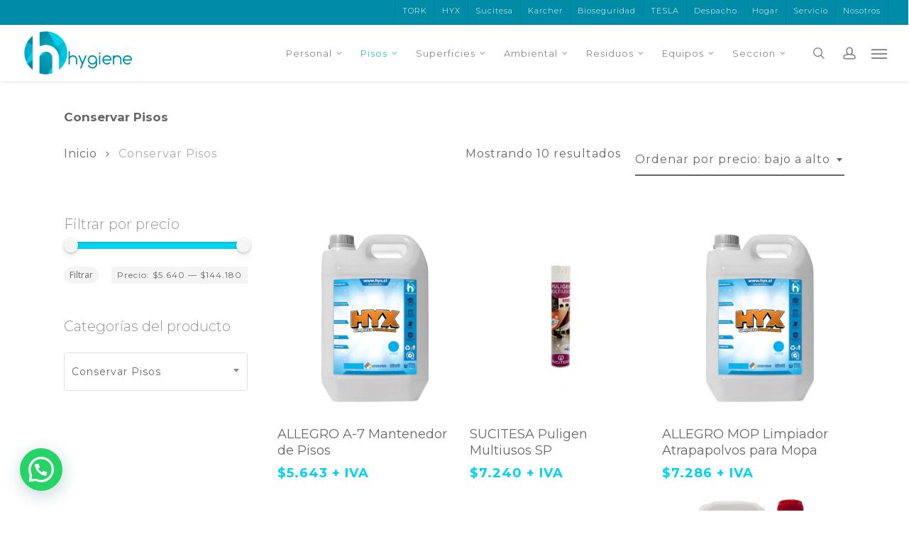

--- FILE ---
content_type: text/html; charset=UTF-8
request_url: https://www.hygiene.cl/categoria-producto/conservar-pisos/
body_size: 36569
content:
<!doctype html><html lang="es-CL" class="no-js"><head><meta charset="UTF-8"><meta name="viewport" content="width=device-width, initial-scale=1, maximum-scale=1, user-scalable=0" /><link rel="shortcut icon" href="https://www.hygiene.cl/wp-content/uploads/favicon.jpg" /><title>Conservar Pisos &#8211; Higiene Covid19 Aseo Personal Toallas Higiénicas Desinfectante</title><style>#wpadminbar #wp-admin-bar-wccp_free_top_button .ab-icon:before {
	content: "\f160";
	color: #02CA02;
	top: 3px;
}
#wpadminbar #wp-admin-bar-wccp_free_top_button .ab-icon {
	transform: rotate(45deg);
}</style><meta name='robots' content='max-image-preview:large' /><style>img:is([sizes="auto" i], [sizes^="auto," i]) { contain-intrinsic-size: 3000px 1500px }</style> <script>window._wca = window._wca || [];</script>  <script type="text/javascript" id="google_gtagjs-js-consent-mode-data-layer">/*  */
window.dataLayer = window.dataLayer || [];function gtag(){dataLayer.push(arguments);}
gtag('consent', 'default', {"ad_personalization":"denied","ad_storage":"denied","ad_user_data":"denied","analytics_storage":"denied","functionality_storage":"denied","security_storage":"denied","personalization_storage":"denied","region":["AT","BE","BG","CH","CY","CZ","DE","DK","EE","ES","FI","FR","GB","GR","HR","HU","IE","IS","IT","LI","LT","LU","LV","MT","NL","NO","PL","PT","RO","SE","SI","SK"],"wait_for_update":500});
window._googlesitekitConsentCategoryMap = {"statistics":["analytics_storage"],"marketing":["ad_storage","ad_user_data","ad_personalization"],"functional":["functionality_storage","security_storage"],"preferences":["personalization_storage"]};
window._googlesitekitConsents = {"ad_personalization":"denied","ad_storage":"denied","ad_user_data":"denied","analytics_storage":"denied","functionality_storage":"denied","security_storage":"denied","personalization_storage":"denied","region":["AT","BE","BG","CH","CY","CZ","DE","DK","EE","ES","FI","FR","GB","GR","HR","HU","IE","IS","IT","LI","LT","LU","LV","MT","NL","NO","PL","PT","RO","SE","SI","SK"],"wait_for_update":500};
/*  */</script> <link rel='dns-prefetch' href='//stats.wp.com' /><link rel='dns-prefetch' href='//www.googletagmanager.com' /><link rel='dns-prefetch' href='//fonts.googleapis.com' /><link rel="alternate" type="application/rss+xml" title="Higiene Covid19 Aseo Personal Toallas Higiénicas Desinfectante &raquo; Feed" href="https://www.hygiene.cl/feed/" /><link rel="alternate" type="application/rss+xml" title="Higiene Covid19 Aseo Personal Toallas Higiénicas Desinfectante &raquo; Feed de comentarios" href="https://www.hygiene.cl/comments/feed/" /><link rel="alternate" type="application/rss+xml" title="Feed Higiene Covid19 Aseo Personal Toallas Higiénicas Desinfectante &raquo; Conservar Pisos Categoría" href="https://www.hygiene.cl/categoria-producto/conservar-pisos/feed/" /> <script type="text/javascript">/*  */
window._wpemojiSettings = {"baseUrl":"https:\/\/s.w.org\/images\/core\/emoji\/16.0.1\/72x72\/","ext":".png","svgUrl":"https:\/\/s.w.org\/images\/core\/emoji\/16.0.1\/svg\/","svgExt":".svg","source":{"concatemoji":"https:\/\/www.hygiene.cl\/wp-includes\/js\/wp-emoji-release.min.js?ver=6.8.3"}};
/*! This file is auto-generated */
!function(s,n){var o,i,e;function c(e){try{var t={supportTests:e,timestamp:(new Date).valueOf()};sessionStorage.setItem(o,JSON.stringify(t))}catch(e){}}function p(e,t,n){e.clearRect(0,0,e.canvas.width,e.canvas.height),e.fillText(t,0,0);var t=new Uint32Array(e.getImageData(0,0,e.canvas.width,e.canvas.height).data),a=(e.clearRect(0,0,e.canvas.width,e.canvas.height),e.fillText(n,0,0),new Uint32Array(e.getImageData(0,0,e.canvas.width,e.canvas.height).data));return t.every(function(e,t){return e===a[t]})}function u(e,t){e.clearRect(0,0,e.canvas.width,e.canvas.height),e.fillText(t,0,0);for(var n=e.getImageData(16,16,1,1),a=0;a<n.data.length;a++)if(0!==n.data[a])return!1;return!0}function f(e,t,n,a){switch(t){case"flag":return n(e,"\ud83c\udff3\ufe0f\u200d\u26a7\ufe0f","\ud83c\udff3\ufe0f\u200b\u26a7\ufe0f")?!1:!n(e,"\ud83c\udde8\ud83c\uddf6","\ud83c\udde8\u200b\ud83c\uddf6")&&!n(e,"\ud83c\udff4\udb40\udc67\udb40\udc62\udb40\udc65\udb40\udc6e\udb40\udc67\udb40\udc7f","\ud83c\udff4\u200b\udb40\udc67\u200b\udb40\udc62\u200b\udb40\udc65\u200b\udb40\udc6e\u200b\udb40\udc67\u200b\udb40\udc7f");case"emoji":return!a(e,"\ud83e\udedf")}return!1}function g(e,t,n,a){var r="undefined"!=typeof WorkerGlobalScope&&self instanceof WorkerGlobalScope?new OffscreenCanvas(300,150):s.createElement("canvas"),o=r.getContext("2d",{willReadFrequently:!0}),i=(o.textBaseline="top",o.font="600 32px Arial",{});return e.forEach(function(e){i[e]=t(o,e,n,a)}),i}function t(e){var t=s.createElement("script");t.src=e,t.defer=!0,s.head.appendChild(t)}"undefined"!=typeof Promise&&(o="wpEmojiSettingsSupports",i=["flag","emoji"],n.supports={everything:!0,everythingExceptFlag:!0},e=new Promise(function(e){s.addEventListener("DOMContentLoaded",e,{once:!0})}),new Promise(function(t){var n=function(){try{var e=JSON.parse(sessionStorage.getItem(o));if("object"==typeof e&&"number"==typeof e.timestamp&&(new Date).valueOf()<e.timestamp+604800&&"object"==typeof e.supportTests)return e.supportTests}catch(e){}return null}();if(!n){if("undefined"!=typeof Worker&&"undefined"!=typeof OffscreenCanvas&&"undefined"!=typeof URL&&URL.createObjectURL&&"undefined"!=typeof Blob)try{var e="postMessage("+g.toString()+"("+[JSON.stringify(i),f.toString(),p.toString(),u.toString()].join(",")+"));",a=new Blob([e],{type:"text/javascript"}),r=new Worker(URL.createObjectURL(a),{name:"wpTestEmojiSupports"});return void(r.onmessage=function(e){c(n=e.data),r.terminate(),t(n)})}catch(e){}c(n=g(i,f,p,u))}t(n)}).then(function(e){for(var t in e)n.supports[t]=e[t],n.supports.everything=n.supports.everything&&n.supports[t],"flag"!==t&&(n.supports.everythingExceptFlag=n.supports.everythingExceptFlag&&n.supports[t]);n.supports.everythingExceptFlag=n.supports.everythingExceptFlag&&!n.supports.flag,n.DOMReady=!1,n.readyCallback=function(){n.DOMReady=!0}}).then(function(){return e}).then(function(){var e;n.supports.everything||(n.readyCallback(),(e=n.source||{}).concatemoji?t(e.concatemoji):e.wpemoji&&e.twemoji&&(t(e.twemoji),t(e.wpemoji)))}))}((window,document),window._wpemojiSettings);
/*  */</script> <link rel='stylesheet' id='berocket_mm_quantity_style-css' href='https://www.hygiene.cl/wp-content/plugins/minmax-quantity-for-woocommerce/css/shop.css?ver=1.3.8.3' type='text/css' media='all' /><link rel='stylesheet' id='sbi_styles-css' href='https://www.hygiene.cl/wp-content/plugins/instagram-feed/css/sbi-styles.min.css?ver=6.10.0' type='text/css' media='all' /><style id='wp-emoji-styles-inline-css' type='text/css'>img.wp-smiley, img.emoji {
		display: inline !important;
		border: none !important;
		box-shadow: none !important;
		height: 1em !important;
		width: 1em !important;
		margin: 0 0.07em !important;
		vertical-align: -0.1em !important;
		background: none !important;
		padding: 0 !important;
	}</style><link rel='stylesheet' id='wp-block-library-css' href='https://www.hygiene.cl/wp-includes/css/dist/block-library/style.min.css?ver=6.8.3' type='text/css' media='all' /><style id='wppb-edit-profile-style-inline-css' type='text/css'></style><style id='wppb-login-style-inline-css' type='text/css'></style><style id='wppb-recover-password-style-inline-css' type='text/css'></style><style id='wppb-register-style-inline-css' type='text/css'></style><style id='wppb-user-listing-style-inline-css' type='text/css'></style><link rel='stylesheet' id='mediaelement-css' href='https://www.hygiene.cl/wp-includes/js/mediaelement/mediaelementplayer-legacy.min.css?ver=4.2.17' type='text/css' media='all' /><link rel='stylesheet' id='wp-mediaelement-css' href='https://www.hygiene.cl/wp-includes/js/mediaelement/wp-mediaelement.min.css?ver=6.8.3' type='text/css' media='all' /><style id='wp-mediaelement-inline-css' type='text/css'>body .mejs-container .mejs-controls >.mejs-horizontal-volume-slider{height:26px;width:56px;position:relative;display:block;float:left;}.mejs-controls .mejs-horizontal-volume-slider .mejs-horizontal-volume-total{background:rgba(255,255,255,.33)}.mejs-controls .mejs-button button:focus{outline:none}body[data-button-style*="_rounded"] .mejs-button>button,body[data-button-style^="rounded"] .mejs-controls .mejs-pause button,body .mejs-controls .mejs-pause{border-radius:0!important;}.mejs-controls .mejs-time-rail .mejs-time-loaded{background-color:rgba(255,255,255,0.3)!important}.mejs-video .mejs-controls .mejs-time-rail{padding-top:12px}.mejs-audio .mejs-controls .mejs-time-rail{padding-top:11px}.mejs-video .mejs-controls .mejs-time-rail .mejs-time-current,.mejs-video .mejs-controls .mejs-time-rail span,.mejs-video .mejs-controls .mejs-time-rail a,.mejs-video .mejs-controls .mejs-time-rail .mejs-time-loaded{height:8px}.mejs-audio .mejs-controls .mejs-time-rail .mejs-time-current,.mejs-audio .mejs-controls .mejs-time-rail span,.mejs-audio .mejs-controls .mejs-time-rail a,.mejs-audio .mejs-controls .mejs-time-rail .mejs-time-loaded{height:8px}#ajax-content-wrap .mejs-container{background-color:transparent;background-image:none!important}.wp-video{margin-bottom:20px;}.wp-video,.mejs-container .mejs-poster img{max-width:none!important;width:100%!important}.wp-video-shortcode.mejs-container .mejs-poster img{visibility:hidden;display:block;margin-bottom:0;}.mejs-container-fullscreen .mejs-poster img{height:100%!important}body .mejs-poster{background-size:cover}body .mejs-container .mejs-controls .mejs-time{opacity:0.8;}body .mejs-controls button{transition:opacity 0.15s ease}body .mejs-controls button:hover,.mejs-controls .mejs-fullscreen-button:hover button{opacity:0.8}#ajax-content-wrap .mejs-controls .mejs-time-rail .mejs-time-total{background-color:rgba(255,255,255,0.25)}.mejs-controls .mejs-horizontal-volume-slider .mejs-horizontal-volume-current{background:transparent!important}body .mejs-controls .mejs-button button{font-size:18px;color:#fff;width:auto;position:relative;display:inline-block;}body .mejs-controls .mejs-button:not(.mejs-replay) button{background-image:none}body .mejs-controls .mejs-button.mejs-replay button{width:20px;}body .mejs-controls button:before{text-decoration:inherit;display:inline-block;speak:none}body .mejs-controls .mejs-play button:before{content:"\e052"}body .mejs-controls .mejs-mute button:before{content:"\e098"}body .mejs-controls .mejs-unmute button:before{content:"\e099"}body .mejs-controls .mejs-fullscreen-button button:before{content:"\e110";font-size:17px}body .mejs-controls .mejs-fullscreen-button.mejs-unfullscreen button:before{content:"\e111"}body .mejs-button.mejs-volume-button{margin-left:5px}body .mejs-controls .mejs-pause{top:2px;left:2px;position:relative;}body .mejs-controls .mejs-pause button{border-left:3px solid #fff;border-right:3px solid #fff;width:9px;height:12px;right:3px;top:2px}#ajax-content-wrap .mejs-container.mejs-audio{height:44px!important;background-color:rgba(0,0,0,1)}#ajax-content-wrap .mejs-container.mejs-audio .mejs-playpause-button{margin-left:0;}body .mejs-container.mejs-audio .mejs-controls{height:42px}body .mejs-container:not(.mejs-audio) .mejs-controls:before{background:linear-gradient(rgba(255,255,255,0) -2%,rgba(0,0,0,0) 35%,rgba(0,0,0,0.04) 44%,rgba(0,0,0,0.8) 100%,rgba(0,0,0,0.6) 100%);position:absolute;bottom:0;left:0;width:100%;height:400%;z-index:11;border-radius:4px;content:" "}body .mfp-wrap .mfp-content .mejs-container:not(.mejs-audio) .mejs-controls:before{border-radius:0;}body .mejs-container .mejs-controls >*{z-index:100;position:relative}body .mejs-container .mejs-controls{background:none!important;height:50px}#ajax-content-wrap .mejs-playpause-button{margin-left:20px}#ajax-content-wrap .mejs-fullscreen-button{margin-right:20px}body .mejs-video .mejs-controls .mejs-time-rail .mejs-time-float{color:#fff;border:none;background-color:transparent}body .mejs-controls .mejs-time-rail .mejs-time-float-corner{border-color:transparent transparent}body .mejs-audio .mejs-controls .mejs-time-rail .mejs-time-float{border:none;background-color:#fff;height:15px;box-shadow:0 2px 12px rgba(0,0,0,0.25)}</style><style id='jetpack-sharing-buttons-style-inline-css' type='text/css'>.jetpack-sharing-buttons__services-list{display:flex;flex-direction:row;flex-wrap:wrap;gap:0;list-style-type:none;margin:5px;padding:0}.jetpack-sharing-buttons__services-list.has-small-icon-size{font-size:12px}.jetpack-sharing-buttons__services-list.has-normal-icon-size{font-size:16px}.jetpack-sharing-buttons__services-list.has-large-icon-size{font-size:24px}.jetpack-sharing-buttons__services-list.has-huge-icon-size{font-size:36px}@media print{.jetpack-sharing-buttons__services-list{display:none!important}}.editor-styles-wrapper .wp-block-jetpack-sharing-buttons{gap:0;padding-inline-start:0}ul.jetpack-sharing-buttons__services-list.has-background{padding:1.25em 2.375em}</style><style id='joinchat-button-style-inline-css' type='text/css'>.wp-block-joinchat-button{border:none!important;text-align:center}.wp-block-joinchat-button figure{display:table;margin:0 auto;padding:0}.wp-block-joinchat-button figcaption{font:normal normal 400 .6em/2em var(--wp--preset--font-family--system-font,sans-serif);margin:0;padding:0}.wp-block-joinchat-button .joinchat-button__qr{background-color:#fff;border:6px solid #25d366;border-radius:30px;box-sizing:content-box;display:block;height:200px;margin:auto;overflow:hidden;padding:10px;width:200px}.wp-block-joinchat-button .joinchat-button__qr canvas,.wp-block-joinchat-button .joinchat-button__qr img{display:block;margin:auto}.wp-block-joinchat-button .joinchat-button__link{align-items:center;background-color:#25d366;border:6px solid #25d366;border-radius:30px;display:inline-flex;flex-flow:row nowrap;justify-content:center;line-height:1.25em;margin:0 auto;text-decoration:none}.wp-block-joinchat-button .joinchat-button__link:before{background:transparent var(--joinchat-ico) no-repeat center;background-size:100%;content:"";display:block;height:1.5em;margin:-.75em .75em -.75em 0;width:1.5em}.wp-block-joinchat-button figure+.joinchat-button__link{margin-top:10px}@media (orientation:landscape)and (min-height:481px),(orientation:portrait)and (min-width:481px){.wp-block-joinchat-button.joinchat-button--qr-only figure+.joinchat-button__link{display:none}}@media (max-width:480px),(orientation:landscape)and (max-height:480px){.wp-block-joinchat-button figure{display:none}}</style><link rel='stylesheet' id='yith-wcan-shortcodes-css' href='https://www.hygiene.cl/wp-content/plugins/yith-woocommerce-ajax-navigation/assets/css/shortcodes.css?ver=5.16.0' type='text/css' media='all' /><style id='yith-wcan-shortcodes-inline-css' type='text/css'>:root{
	--yith-wcan-filters_colors_titles: #434343;
	--yith-wcan-filters_colors_background: #FFFFFF;
	--yith-wcan-filters_colors_accent: #A7144C;
	--yith-wcan-filters_colors_accent_r: 167;
	--yith-wcan-filters_colors_accent_g: 20;
	--yith-wcan-filters_colors_accent_b: 76;
	--yith-wcan-color_swatches_border_radius: 100%;
	--yith-wcan-color_swatches_size: 30px;
	--yith-wcan-labels_style_background: #FFFFFF;
	--yith-wcan-labels_style_background_hover: #A7144C;
	--yith-wcan-labels_style_background_active: #A7144C;
	--yith-wcan-labels_style_text: #434343;
	--yith-wcan-labels_style_text_hover: #FFFFFF;
	--yith-wcan-labels_style_text_active: #FFFFFF;
	--yith-wcan-anchors_style_text: #434343;
	--yith-wcan-anchors_style_text_hover: #A7144C;
	--yith-wcan-anchors_style_text_active: #A7144C;
}</style><style id='global-styles-inline-css' type='text/css'>:root{--wp--preset--aspect-ratio--square: 1;--wp--preset--aspect-ratio--4-3: 4/3;--wp--preset--aspect-ratio--3-4: 3/4;--wp--preset--aspect-ratio--3-2: 3/2;--wp--preset--aspect-ratio--2-3: 2/3;--wp--preset--aspect-ratio--16-9: 16/9;--wp--preset--aspect-ratio--9-16: 9/16;--wp--preset--color--black: #000000;--wp--preset--color--cyan-bluish-gray: #abb8c3;--wp--preset--color--white: #ffffff;--wp--preset--color--pale-pink: #f78da7;--wp--preset--color--vivid-red: #cf2e2e;--wp--preset--color--luminous-vivid-orange: #ff6900;--wp--preset--color--luminous-vivid-amber: #fcb900;--wp--preset--color--light-green-cyan: #7bdcb5;--wp--preset--color--vivid-green-cyan: #00d084;--wp--preset--color--pale-cyan-blue: #8ed1fc;--wp--preset--color--vivid-cyan-blue: #0693e3;--wp--preset--color--vivid-purple: #9b51e0;--wp--preset--gradient--vivid-cyan-blue-to-vivid-purple: linear-gradient(135deg,rgba(6,147,227,1) 0%,rgb(155,81,224) 100%);--wp--preset--gradient--light-green-cyan-to-vivid-green-cyan: linear-gradient(135deg,rgb(122,220,180) 0%,rgb(0,208,130) 100%);--wp--preset--gradient--luminous-vivid-amber-to-luminous-vivid-orange: linear-gradient(135deg,rgba(252,185,0,1) 0%,rgba(255,105,0,1) 100%);--wp--preset--gradient--luminous-vivid-orange-to-vivid-red: linear-gradient(135deg,rgba(255,105,0,1) 0%,rgb(207,46,46) 100%);--wp--preset--gradient--very-light-gray-to-cyan-bluish-gray: linear-gradient(135deg,rgb(238,238,238) 0%,rgb(169,184,195) 100%);--wp--preset--gradient--cool-to-warm-spectrum: linear-gradient(135deg,rgb(74,234,220) 0%,rgb(151,120,209) 20%,rgb(207,42,186) 40%,rgb(238,44,130) 60%,rgb(251,105,98) 80%,rgb(254,248,76) 100%);--wp--preset--gradient--blush-light-purple: linear-gradient(135deg,rgb(255,206,236) 0%,rgb(152,150,240) 100%);--wp--preset--gradient--blush-bordeaux: linear-gradient(135deg,rgb(254,205,165) 0%,rgb(254,45,45) 50%,rgb(107,0,62) 100%);--wp--preset--gradient--luminous-dusk: linear-gradient(135deg,rgb(255,203,112) 0%,rgb(199,81,192) 50%,rgb(65,88,208) 100%);--wp--preset--gradient--pale-ocean: linear-gradient(135deg,rgb(255,245,203) 0%,rgb(182,227,212) 50%,rgb(51,167,181) 100%);--wp--preset--gradient--electric-grass: linear-gradient(135deg,rgb(202,248,128) 0%,rgb(113,206,126) 100%);--wp--preset--gradient--midnight: linear-gradient(135deg,rgb(2,3,129) 0%,rgb(40,116,252) 100%);--wp--preset--font-size--small: 13px;--wp--preset--font-size--medium: 20px;--wp--preset--font-size--large: 36px;--wp--preset--font-size--x-large: 42px;--wp--preset--spacing--20: 0.44rem;--wp--preset--spacing--30: 0.67rem;--wp--preset--spacing--40: 1rem;--wp--preset--spacing--50: 1.5rem;--wp--preset--spacing--60: 2.25rem;--wp--preset--spacing--70: 3.38rem;--wp--preset--spacing--80: 5.06rem;--wp--preset--shadow--natural: 6px 6px 9px rgba(0, 0, 0, 0.2);--wp--preset--shadow--deep: 12px 12px 50px rgba(0, 0, 0, 0.4);--wp--preset--shadow--sharp: 6px 6px 0px rgba(0, 0, 0, 0.2);--wp--preset--shadow--outlined: 6px 6px 0px -3px rgba(255, 255, 255, 1), 6px 6px rgba(0, 0, 0, 1);--wp--preset--shadow--crisp: 6px 6px 0px rgba(0, 0, 0, 1);}:root { --wp--style--global--content-size: 1300px;--wp--style--global--wide-size: 1300px; }:where(body) { margin: 0; }.wp-site-blocks > .alignleft { float: left; margin-right: 2em; }.wp-site-blocks > .alignright { float: right; margin-left: 2em; }.wp-site-blocks > .aligncenter { justify-content: center; margin-left: auto; margin-right: auto; }:where(.is-layout-flex){gap: 0.5em;}:where(.is-layout-grid){gap: 0.5em;}.is-layout-flow > .alignleft{float: left;margin-inline-start: 0;margin-inline-end: 2em;}.is-layout-flow > .alignright{float: right;margin-inline-start: 2em;margin-inline-end: 0;}.is-layout-flow > .aligncenter{margin-left: auto !important;margin-right: auto !important;}.is-layout-constrained > .alignleft{float: left;margin-inline-start: 0;margin-inline-end: 2em;}.is-layout-constrained > .alignright{float: right;margin-inline-start: 2em;margin-inline-end: 0;}.is-layout-constrained > .aligncenter{margin-left: auto !important;margin-right: auto !important;}.is-layout-constrained > :where(:not(.alignleft):not(.alignright):not(.alignfull)){max-width: var(--wp--style--global--content-size);margin-left: auto !important;margin-right: auto !important;}.is-layout-constrained > .alignwide{max-width: var(--wp--style--global--wide-size);}body .is-layout-flex{display: flex;}.is-layout-flex{flex-wrap: wrap;align-items: center;}.is-layout-flex > :is(*, div){margin: 0;}body .is-layout-grid{display: grid;}.is-layout-grid > :is(*, div){margin: 0;}body{padding-top: 0px;padding-right: 0px;padding-bottom: 0px;padding-left: 0px;}:root :where(.wp-element-button, .wp-block-button__link){background-color: #32373c;border-width: 0;color: #fff;font-family: inherit;font-size: inherit;line-height: inherit;padding: calc(0.667em + 2px) calc(1.333em + 2px);text-decoration: none;}.has-black-color{color: var(--wp--preset--color--black) !important;}.has-cyan-bluish-gray-color{color: var(--wp--preset--color--cyan-bluish-gray) !important;}.has-white-color{color: var(--wp--preset--color--white) !important;}.has-pale-pink-color{color: var(--wp--preset--color--pale-pink) !important;}.has-vivid-red-color{color: var(--wp--preset--color--vivid-red) !important;}.has-luminous-vivid-orange-color{color: var(--wp--preset--color--luminous-vivid-orange) !important;}.has-luminous-vivid-amber-color{color: var(--wp--preset--color--luminous-vivid-amber) !important;}.has-light-green-cyan-color{color: var(--wp--preset--color--light-green-cyan) !important;}.has-vivid-green-cyan-color{color: var(--wp--preset--color--vivid-green-cyan) !important;}.has-pale-cyan-blue-color{color: var(--wp--preset--color--pale-cyan-blue) !important;}.has-vivid-cyan-blue-color{color: var(--wp--preset--color--vivid-cyan-blue) !important;}.has-vivid-purple-color{color: var(--wp--preset--color--vivid-purple) !important;}.has-black-background-color{background-color: var(--wp--preset--color--black) !important;}.has-cyan-bluish-gray-background-color{background-color: var(--wp--preset--color--cyan-bluish-gray) !important;}.has-white-background-color{background-color: var(--wp--preset--color--white) !important;}.has-pale-pink-background-color{background-color: var(--wp--preset--color--pale-pink) !important;}.has-vivid-red-background-color{background-color: var(--wp--preset--color--vivid-red) !important;}.has-luminous-vivid-orange-background-color{background-color: var(--wp--preset--color--luminous-vivid-orange) !important;}.has-luminous-vivid-amber-background-color{background-color: var(--wp--preset--color--luminous-vivid-amber) !important;}.has-light-green-cyan-background-color{background-color: var(--wp--preset--color--light-green-cyan) !important;}.has-vivid-green-cyan-background-color{background-color: var(--wp--preset--color--vivid-green-cyan) !important;}.has-pale-cyan-blue-background-color{background-color: var(--wp--preset--color--pale-cyan-blue) !important;}.has-vivid-cyan-blue-background-color{background-color: var(--wp--preset--color--vivid-cyan-blue) !important;}.has-vivid-purple-background-color{background-color: var(--wp--preset--color--vivid-purple) !important;}.has-black-border-color{border-color: var(--wp--preset--color--black) !important;}.has-cyan-bluish-gray-border-color{border-color: var(--wp--preset--color--cyan-bluish-gray) !important;}.has-white-border-color{border-color: var(--wp--preset--color--white) !important;}.has-pale-pink-border-color{border-color: var(--wp--preset--color--pale-pink) !important;}.has-vivid-red-border-color{border-color: var(--wp--preset--color--vivid-red) !important;}.has-luminous-vivid-orange-border-color{border-color: var(--wp--preset--color--luminous-vivid-orange) !important;}.has-luminous-vivid-amber-border-color{border-color: var(--wp--preset--color--luminous-vivid-amber) !important;}.has-light-green-cyan-border-color{border-color: var(--wp--preset--color--light-green-cyan) !important;}.has-vivid-green-cyan-border-color{border-color: var(--wp--preset--color--vivid-green-cyan) !important;}.has-pale-cyan-blue-border-color{border-color: var(--wp--preset--color--pale-cyan-blue) !important;}.has-vivid-cyan-blue-border-color{border-color: var(--wp--preset--color--vivid-cyan-blue) !important;}.has-vivid-purple-border-color{border-color: var(--wp--preset--color--vivid-purple) !important;}.has-vivid-cyan-blue-to-vivid-purple-gradient-background{background: var(--wp--preset--gradient--vivid-cyan-blue-to-vivid-purple) !important;}.has-light-green-cyan-to-vivid-green-cyan-gradient-background{background: var(--wp--preset--gradient--light-green-cyan-to-vivid-green-cyan) !important;}.has-luminous-vivid-amber-to-luminous-vivid-orange-gradient-background{background: var(--wp--preset--gradient--luminous-vivid-amber-to-luminous-vivid-orange) !important;}.has-luminous-vivid-orange-to-vivid-red-gradient-background{background: var(--wp--preset--gradient--luminous-vivid-orange-to-vivid-red) !important;}.has-very-light-gray-to-cyan-bluish-gray-gradient-background{background: var(--wp--preset--gradient--very-light-gray-to-cyan-bluish-gray) !important;}.has-cool-to-warm-spectrum-gradient-background{background: var(--wp--preset--gradient--cool-to-warm-spectrum) !important;}.has-blush-light-purple-gradient-background{background: var(--wp--preset--gradient--blush-light-purple) !important;}.has-blush-bordeaux-gradient-background{background: var(--wp--preset--gradient--blush-bordeaux) !important;}.has-luminous-dusk-gradient-background{background: var(--wp--preset--gradient--luminous-dusk) !important;}.has-pale-ocean-gradient-background{background: var(--wp--preset--gradient--pale-ocean) !important;}.has-electric-grass-gradient-background{background: var(--wp--preset--gradient--electric-grass) !important;}.has-midnight-gradient-background{background: var(--wp--preset--gradient--midnight) !important;}.has-small-font-size{font-size: var(--wp--preset--font-size--small) !important;}.has-medium-font-size{font-size: var(--wp--preset--font-size--medium) !important;}.has-large-font-size{font-size: var(--wp--preset--font-size--large) !important;}.has-x-large-font-size{font-size: var(--wp--preset--font-size--x-large) !important;}
:where(.wp-block-post-template.is-layout-flex){gap: 1.25em;}:where(.wp-block-post-template.is-layout-grid){gap: 1.25em;}
:where(.wp-block-columns.is-layout-flex){gap: 2em;}:where(.wp-block-columns.is-layout-grid){gap: 2em;}
:root :where(.wp-block-pullquote){font-size: 1.5em;line-height: 1.6;}</style><link rel='stylesheet' id='contact-form-7-css' href='https://www.hygiene.cl/wp-content/plugins/contact-form-7/includes/css/styles.css?ver=6.1.4' type='text/css' media='all' /><link rel='stylesheet' id='woocommerce-layout-css' href='https://www.hygiene.cl/wp-content/plugins/woocommerce/assets/css/woocommerce-layout.css?ver=10.4.3' type='text/css' media='all' /><style id='woocommerce-layout-inline-css' type='text/css'>.infinite-scroll .woocommerce-pagination {
		display: none;
	}</style><link rel='stylesheet' id='woocommerce-smallscreen-css' href='https://www.hygiene.cl/wp-content/plugins/woocommerce/assets/css/woocommerce-smallscreen.css?ver=10.4.3' type='text/css' media='only screen and (max-width: 768px)' /><link rel='stylesheet' id='woocommerce-general-css' href='https://www.hygiene.cl/wp-content/plugins/woocommerce/assets/css/woocommerce.css?ver=10.4.3' type='text/css' media='all' /><style id='woocommerce-inline-inline-css' type='text/css'>.woocommerce form .form-row .required { visibility: visible; }</style><link rel='stylesheet' id='wppb_stylesheet-css' href='https://www.hygiene.cl/wp-content/plugins/profile-builder/assets/css/style-front-end.css?ver=3.15.2' type='text/css' media='all' /><link rel='stylesheet' id='wppb_woo_stylesheet-css' href='https://www.hygiene.cl/wp-content/plugins/profile-builder-unlimited/add-ons-advanced/woocommerce/assets/css/style-fields.css?ver=6.8.3' type='text/css' media='all' /><link rel='stylesheet' id='yith-wcan-frontend-css' href='https://www.hygiene.cl/wp-content/plugins/yith-woocommerce-ajax-navigation/assets/css/frontend.css?ver=5.16.0' type='text/css' media='all' /><link rel='stylesheet' id='wppb_pbpl_css-css' href='https://www.hygiene.cl/wp-content/plugins/profile-builder/assets/css/placeholder-labels.css?ver=6.8.3' type='text/css' media='all' /><link rel='stylesheet' id='font-awesome-css' href='https://www.hygiene.cl/wp-content/themes/salient/css/font-awesome-legacy.min.css?ver=4.7.1' type='text/css' media='all' /><style id='font-awesome-inline-css' type='text/css'>[data-font="FontAwesome"]:before {font-family: 'FontAwesome' !important;content: attr(data-icon) !important;speak: none !important;font-weight: normal !important;font-variant: normal !important;text-transform: none !important;line-height: 1 !important;font-style: normal !important;-webkit-font-smoothing: antialiased !important;-moz-osx-font-smoothing: grayscale !important;}</style><link rel='stylesheet' id='salient-grid-system-css' href='https://www.hygiene.cl/wp-content/themes/salient/css/build/grid-system.css?ver=17.4.1' type='text/css' media='all' /><link rel='stylesheet' id='main-styles-css' href='https://www.hygiene.cl/wp-content/themes/salient/css/build/style.css?ver=17.4.1' type='text/css' media='all' /><style id='main-styles-inline-css' type='text/css'>.woocommerce div.product form.variations_form .fancy-select-wrap {
				position: relative;
			 }
			 .woocommerce div.product form.variations_form .select2-container--open:not(.select2) {
				top: 105%!important;
				min-width: 150px;
			 }</style><link rel='stylesheet' id='nectar-header-secondary-nav-css' href='https://www.hygiene.cl/wp-content/themes/salient/css/build/header/header-secondary-nav.css?ver=17.4.1' type='text/css' media='all' /><link rel='stylesheet' id='nectar-cf7-css' href='https://www.hygiene.cl/wp-content/themes/salient/css/build/third-party/cf7.css?ver=17.4.1' type='text/css' media='all' /><link rel='stylesheet' id='nectar_default_font_open_sans-css' href='https://fonts.googleapis.com/css?family=Open+Sans%3A300%2C400%2C600%2C700&#038;subset=latin%2Clatin-ext' type='text/css' media='all' /><link rel='stylesheet' id='nectar-blog-standard-minimal-css' href='https://www.hygiene.cl/wp-content/themes/salient/css/build/blog/standard-minimal.css?ver=17.4.1' type='text/css' media='all' /><link rel='stylesheet' id='nectar-flickity-css' href='https://www.hygiene.cl/wp-content/themes/salient/css/build/plugins/flickity.css?ver=17.4.1' type='text/css' media='all' /><link rel='stylesheet' id='nectar-portfolio-css' href='https://www.hygiene.cl/wp-content/plugins/salient-portfolio/css/portfolio.css?ver=1.8.1' type='text/css' media='all' /><link rel='stylesheet' id='responsive-css' href='https://www.hygiene.cl/wp-content/themes/salient/css/build/responsive.css?ver=17.4.1' type='text/css' media='all' /><link rel='stylesheet' id='nectar-product-style-classic-css' href='https://www.hygiene.cl/wp-content/themes/salient/css/build/third-party/woocommerce/product-style-classic.css?ver=17.4.1' type='text/css' media='all' /><link rel='stylesheet' id='woocommerce-css' href='https://www.hygiene.cl/wp-content/themes/salient/css/build/woocommerce.css?ver=17.4.1' type='text/css' media='all' /><link rel='stylesheet' id='select2-css' href='https://www.hygiene.cl/wp-content/plugins/woocommerce/assets/css/select2.css?ver=10.4.3' type='text/css' media='all' /><link rel='stylesheet' id='skin-original-css' href='https://www.hygiene.cl/wp-content/themes/salient/css/build/skin-original.css?ver=17.4.1' type='text/css' media='all' /><link rel='stylesheet' id='salient-wp-menu-dynamic-css' href='https://www.hygiene.cl/wp-content/uploads/salient/menu-dynamic.css?ver=31234' type='text/css' media='all' /><link rel='stylesheet' id='dynamic-css-css' href='https://www.hygiene.cl/wp-content/themes/salient/css/salient-dynamic-styles.css?ver=63276' type='text/css' media='all' /><style id='dynamic-css-inline-css' type='text/css'>@media only screen and (min-width:1000px){body #ajax-content-wrap.no-scroll{min-height:calc(100vh - 114px);height:calc(100vh - 114px)!important;}}@media only screen and (min-width:1000px){#page-header-wrap.fullscreen-header,#page-header-wrap.fullscreen-header #page-header-bg,html:not(.nectar-box-roll-loaded) .nectar-box-roll > #page-header-bg.fullscreen-header,.nectar_fullscreen_zoom_recent_projects,#nectar_fullscreen_rows:not(.afterLoaded) > div{height:calc(100vh - 113px);}.wpb_row.vc_row-o-full-height.top-level,.wpb_row.vc_row-o-full-height.top-level > .col.span_12{min-height:calc(100vh - 113px);}html:not(.nectar-box-roll-loaded) .nectar-box-roll > #page-header-bg.fullscreen-header{top:114px;}.nectar-slider-wrap[data-fullscreen="true"]:not(.loaded),.nectar-slider-wrap[data-fullscreen="true"]:not(.loaded) .swiper-container{height:calc(100vh - 112px)!important;}.admin-bar .nectar-slider-wrap[data-fullscreen="true"]:not(.loaded),.admin-bar .nectar-slider-wrap[data-fullscreen="true"]:not(.loaded) .swiper-container{height:calc(100vh - 112px - 32px)!important;}}.admin-bar[class*="page-template-template-no-header"] .wpb_row.vc_row-o-full-height.top-level,.admin-bar[class*="page-template-template-no-header"] .wpb_row.vc_row-o-full-height.top-level > .col.span_12{min-height:calc(100vh - 32px);}body[class*="page-template-template-no-header"] .wpb_row.vc_row-o-full-height.top-level,body[class*="page-template-template-no-header"] .wpb_row.vc_row-o-full-height.top-level > .col.span_12{min-height:100vh;}@media only screen and (max-width:999px){.using-mobile-browser #nectar_fullscreen_rows:not(.afterLoaded):not([data-mobile-disable="on"]) > div{height:calc(100vh - 126px);}.using-mobile-browser .wpb_row.vc_row-o-full-height.top-level,.using-mobile-browser .wpb_row.vc_row-o-full-height.top-level > .col.span_12,[data-permanent-transparent="1"].using-mobile-browser .wpb_row.vc_row-o-full-height.top-level,[data-permanent-transparent="1"].using-mobile-browser .wpb_row.vc_row-o-full-height.top-level > .col.span_12{min-height:calc(100vh - 126px);}html:not(.nectar-box-roll-loaded) .nectar-box-roll > #page-header-bg.fullscreen-header,.nectar_fullscreen_zoom_recent_projects,.nectar-slider-wrap[data-fullscreen="true"]:not(.loaded),.nectar-slider-wrap[data-fullscreen="true"]:not(.loaded) .swiper-container,#nectar_fullscreen_rows:not(.afterLoaded):not([data-mobile-disable="on"]) > div{height:calc(100vh - 73px);}.wpb_row.vc_row-o-full-height.top-level,.wpb_row.vc_row-o-full-height.top-level > .col.span_12{min-height:calc(100vh - 73px);}body[data-transparent-header="false"] #ajax-content-wrap.no-scroll{min-height:calc(100vh - 73px);height:calc(100vh - 73px);}}.post-type-archive-product.woocommerce .container-wrap,.tax-product_cat.woocommerce .container-wrap{background-color:#ffffff;}.woocommerce ul.products li.product.material,.woocommerce-page ul.products li.product.material{background-color:#ffffff;}.woocommerce ul.products li.product.minimal .product-wrap,.woocommerce ul.products li.product.minimal .background-color-expand,.woocommerce-page ul.products li.product.minimal .product-wrap,.woocommerce-page ul.products li.product.minimal .background-color-expand{background-color:#ffffff;}.screen-reader-text,.nectar-skip-to-content:not(:focus){border:0;clip:rect(1px,1px,1px,1px);clip-path:inset(50%);height:1px;margin:-1px;overflow:hidden;padding:0;position:absolute!important;width:1px;word-wrap:normal!important;}.row .col img:not([srcset]){width:auto;}.row .col img.img-with-animation.nectar-lazy:not([srcset]){width:100%;}
.woocommerce.widget_shopping_cart .cart_list li a.remove{
	border: none !important;
}

.woocommerce a.remove{
	color: #00d3ef !important;
}

.woocommerce a.remove:hover{
	background: none !important;
}

.post-type-archive-product.woocommerce .container-wrap, 
.tax-product_cat.woocommerce .container-wrap{
    background-color: white !important;
}

.woocommerce.columns-4 ul.products.columns-4 li.text_on_hover, .woocommerce.columns-4 ul.products.columns-4 li.classic,
.woocommerce .span_9 ul.products li.product, .woocommerce-page .span_9 ul.products li.product{
    width: 23%;
    margin-right: 2%;
    margin-bottom: 2%;
}

.vineta{
width: 50px;
height: 20px;
top: 55px;
left: -10px;
position: relative;
z-index: 999999;
background-color: rgba(0, 211, 239, 0.9);
padding: 0px 0 11px 0;
color: white;
font-weight: bold;
border-radius: 15px;
font-size: 12px;
line-height: 20px;
text-align: center;
}

#out-of-stock{
width: 84px;
top: 80px;
text-align: center;
left: -10px;
position: absolute;
z-index: 999999;
background-color: rgba(0, 211, 239, 0.9);
padding: 3px;
color: white;
font-weight: bold;
border-radius: 10px;
font-size: 12px;
line-height: 15px;
}

.woocommerce ul.products li.product .onsale, 
.woocommerce-page ul.products li.product .onsale, 
.woocommerce span.onsale, 
.woocommerce-page span.onsale{
    width: 74px !important;
    font-weight: bold !important;
}</style><link rel='stylesheet' id='salient-child-style-css' href='https://www.hygiene.cl/wp-content/themes/salient-child/style.css?ver=17.4.1' type='text/css' media='all' /><link rel='stylesheet' id='woo_discount_pro_style-css' href='https://www.hygiene.cl/wp-content/plugins/woo-discount-rules-pro/Assets/Css/awdr_style.css?ver=2.6.13' type='text/css' media='all' /><link rel='stylesheet' id='redux-google-fonts-salient_redux-css' href='https://fonts.googleapis.com/css?family=Montserrat%3A400%2C300%2C700&#038;subset=latin&#038;ver=6.8.3' type='text/css' media='all' /> <script type="text/javascript" src="https://www.hygiene.cl/wp-includes/js/jquery/jquery.min.js?ver=3.7.1" id="jquery-core-js"></script> <script type="text/javascript" src="https://www.hygiene.cl/wp-includes/js/jquery/jquery-migrate.min.js?ver=3.4.1" id="jquery-migrate-js"></script> <script type="text/javascript" src="https://www.hygiene.cl/wp-content/plugins/minmax-quantity-for-woocommerce/js/frontend.js?ver=6.8.3" id="berocket-front-cart-js-js"></script> <script type="text/javascript" src="https://www.hygiene.cl/wp-content/plugins/woocommerce/assets/js/jquery-blockui/jquery.blockUI.min.js?ver=2.7.0-wc.10.4.3" id="wc-jquery-blockui-js" defer="defer" data-wp-strategy="defer"></script> <script type="text/javascript" id="wc-add-to-cart-js-extra">/*  */
var wc_add_to_cart_params = {"ajax_url":"\/wp-admin\/admin-ajax.php","wc_ajax_url":"\/?wc-ajax=%%endpoint%%","i18n_view_cart":"Ver carrito","cart_url":"https:\/\/www.hygiene.cl\/cart\/","is_cart":"","cart_redirect_after_add":"no"};
/*  */</script> <script type="text/javascript" src="https://www.hygiene.cl/wp-content/plugins/woocommerce/assets/js/frontend/add-to-cart.min.js?ver=10.4.3" id="wc-add-to-cart-js" defer="defer" data-wp-strategy="defer"></script> <script type="text/javascript" src="https://www.hygiene.cl/wp-content/plugins/woocommerce/assets/js/js-cookie/js.cookie.min.js?ver=2.1.4-wc.10.4.3" id="wc-js-cookie-js" defer="defer" data-wp-strategy="defer"></script> <script type="text/javascript" id="woocommerce-js-extra">/*  */
var woocommerce_params = {"ajax_url":"\/wp-admin\/admin-ajax.php","wc_ajax_url":"\/?wc-ajax=%%endpoint%%","i18n_password_show":"Mostrar contrase\u00f1a","i18n_password_hide":"Ocultar contrase\u00f1a"};
/*  */</script> <script type="text/javascript" src="https://www.hygiene.cl/wp-content/plugins/woocommerce/assets/js/frontend/woocommerce.min.js?ver=10.4.3" id="woocommerce-js" defer="defer" data-wp-strategy="defer"></script> <script type="text/javascript" id="kk-script-js-extra">/*  */
var fetchCartItems = {"ajax_url":"https:\/\/www.hygiene.cl\/wp-admin\/admin-ajax.php","action":"kk_wc_fetchcartitems","nonce":"101ae3c445","currency":"CLP"};
/*  */</script> <script type="text/javascript" src="https://www.hygiene.cl/wp-content/plugins/kliken-marketing-for-google/assets/kk-script.js?ver=6.8.3" id="kk-script-js"></script> <script type="text/javascript" id="woo-country-select-js-extra">/*  */
var wc_country_select_params = {"countries":"{\"CL\":{\"CL_100\":\"Algarrobo\",\"CL_101\":\"Alhu\\u00e9\",\"CL_102\":\"Alto Biob\\u00edo\",\"CL_103\":\"Alto del Carmen\",\"CL_104\":\"Alto Hospicio\",\"CL_105\":\"Ancud\",\"CL_106\":\"Andacollo\",\"CL_107\":\"Angol\",\"CL_108\":\"Ant\\u00e1rtica\",\"CL_109\":\"Antofagasta\",\"CL_110\":\"Antuco\",\"CL_111\":\"Arauco\",\"CL_112\":\"Arica\",\"CL_113\":\"Ays\\u00e9n\",\"CL_114\":\"Buin\",\"CL_115\":\"Bulnes\",\"CL_116\":\"Cabildo\",\"CL_117\":\"Cabo de Hornos\",\"CL_118\":\"Cabrero\",\"CL_119\":\"Calama\",\"CL_120\":\"Calbuco\",\"CL_121\":\"Caldera\",\"CL_122\":\"Calera de Tango\",\"CL_123\":\"Calle Larga\",\"CL_124\":\"Camarones\",\"CL_125\":\"Cami\\u00f1a\",\"CL_126\":\"Canela\",\"CL_127\":\"Ca\\u00f1ete\",\"CL_128\":\"Carahue\",\"CL_129\":\"Cartagena\",\"CL_130\":\"Casablanca\",\"CL_131\":\"Castro\",\"CL_132\":\"Catemu\",\"CL_133\":\"Cauquenes\",\"CL_134\":\"Cerrillos\",\"CL_135\":\"Cerro Navia\",\"CL_136\":\"Chait\\u00e9n\",\"CL_137\":\"Chanco\",\"CL_138\":\"Cha\\u00f1aral\",\"CL_139\":\"Ch\\u00e9pica\",\"CL_140\":\"Chiguayante\",\"CL_141\":\"Chile Chico\",\"CL_142\":\"Chill\\u00e1n\",\"CL_143\":\"Chill\\u00e1n Viejo\",\"CL_144\":\"Chimbarongo\",\"CL_145\":\"Cholchol\",\"CL_146\":\"Chonchi\",\"CL_147\":\"Cisnes\",\"CL_148\":\"Cobquecura\",\"CL_149\":\"Cocham\\u00f3\",\"CL_150\":\"Cochrane\",\"CL_151\":\"Codegua\",\"CL_152\":\"Coelemu\",\"CL_153\":\"Coihueco\",\"CL_154\":\"Coinco\",\"CL_155\":\"Colb\\u00fan\",\"CL_156\":\"Colchane\",\"CL_157\":\"Colina\",\"CL_158\":\"Collipulli\",\"CL_159\":\"Coltauco\",\"CL_160\":\"Combarbal\\u00e1\",\"CL_161\":\"Concepci\\u00f3n\",\"CL_162\":\"Conchal\\u00ed\",\"CL_163\":\"Conc\\u00f3n\",\"CL_164\":\"Constituci\\u00f3n\",\"CL_165\":\"Contulmo\",\"CL_166\":\"Copiap\\u00f3\",\"CL_167\":\"Coquimbo\",\"CL_168\":\"Coronel\",\"CL_169\":\"Corral\",\"CL_170\":\"Coyhaique\",\"CL_171\":\"Cunco\",\"CL_172\":\"Curacaut\\u00edn\",\"CL_173\":\"Curacav\\u00ed\",\"CL_174\":\"Curaco de V\\u00e9lez\",\"CL_175\":\"Curanilahue\",\"CL_176\":\"Curarrehue\",\"CL_177\":\"Curepto\",\"CL_178\":\"Curic\\u00f3\",\"CL_179\":\"Dalcahue\",\"CL_180\":\"Diego de Almagro\",\"CL_181\":\"Do\\u00f1ihue\",\"CL_182\":\"El Bosque\",\"CL_183\":\"El Carmen\",\"CL_184\":\"El Monte\",\"CL_185\":\"El Quisco\",\"CL_186\":\"El Tabo\",\"CL_187\":\"Empedrado\",\"CL_188\":\"Ercilla\",\"CL_189\":\"Estaci\\u00f3n Central\",\"CL_190\":\"Florida\",\"CL_191\":\"Freire\",\"CL_192\":\"Freirina\",\"CL_193\":\"Fresia\",\"CL_194\":\"Frutillar\",\"CL_195\":\"Futaleuf\\u00fa\",\"CL_196\":\"Futrono\",\"CL_197\":\"Galvarino\",\"CL_198\":\"General Lagos\",\"CL_199\":\"Gorbea\",\"CL_200\":\"Graneros\",\"CL_201\":\"Guaitecas\",\"CL_202\":\"Hijuelas\",\"CL_203\":\"Hualaihu\\u00e9\",\"CL_204\":\"Huala\\u00f1\\u00e9\",\"CL_205\":\"Hualp\\u00e9n\",\"CL_206\":\"Hualqui\",\"CL_207\":\"Huara\",\"CL_208\":\"Huasco\",\"CL_209\":\"Huechuraba\",\"CL_210\":\"Illapel\",\"CL_211\":\"Independencia\",\"CL_212\":\"Iquique\",\"CL_213\":\"Isla de Maipo\",\"CL_214\":\"Isla de Pascua\",\"CL_215\":\"Juan Fern\\u00e1ndez\",\"CL_216\":\"La Calera\",\"CL_217\":\"La Cisterna\",\"CL_218\":\"La Cruz\",\"CL_219\":\"La Estrella\",\"CL_220\":\"La Florida\",\"CL_221\":\"La Granja\",\"CL_222\":\"La Higuera\",\"CL_223\":\"La Ligua\",\"CL_224\":\"La Pintana\",\"CL_225\":\"La Reina\",\"CL_226\":\"La Serena\",\"CL_227\":\"La Uni\\u00f3n\",\"CL_228\":\"Lago Ranco\",\"CL_229\":\"Lago Verde\",\"CL_230\":\"Laguna Blanca\",\"CL_231\":\"Laja\",\"CL_232\":\"Lampa\",\"CL_233\":\"Lanco\",\"CL_234\":\"Las Cabras\",\"CL_235\":\"Las Condes\",\"CL_236\":\"Lautaro\",\"CL_237\":\"Lebu\",\"CL_238\":\"Licant\\u00e9n\",\"CL_239\":\"Limache\",\"CL_240\":\"Linares\",\"CL_241\":\"Litueche\",\"CL_242\":\"Llanquihue\",\"CL_243\":\"Llay Llay\",\"CL_244\":\"Lo Barnechea\",\"CL_245\":\"Lo Espejo\",\"CL_246\":\"Lo Prado\",\"CL_247\":\"Lolol\",\"CL_248\":\"Loncoche\",\"CL_249\":\"Longav\\u00ed\",\"CL_250\":\"Lonquimay\",\"CL_251\":\"Los \\u00c1lamos\",\"CL_252\":\"Los Andes\",\"CL_253\":\"Los \\u00c1ngeles\",\"CL_254\":\"Los Lagos\",\"CL_255\":\"Los Muermos\",\"CL_256\":\"Los Sauces\",\"CL_257\":\"Los Vilos\",\"CL_258\":\"Lota\",\"CL_259\":\"Lumaco\",\"CL_260\":\"Machal\\u00ed\",\"CL_261\":\"Macul\",\"CL_262\":\"M\\u00e1fil\",\"CL_263\":\"Maip\\u00fa\",\"CL_264\":\"Malloa\",\"CL_265\":\"Marchihue\",\"CL_266\":\"Mar\\u00eda Elena\",\"CL_267\":\"Mar\\u00eda Pinto\",\"CL_268\":\"Mariquina\",\"CL_269\":\"Maule\",\"CL_270\":\"Maull\\u00edn\",\"CL_271\":\"Mejillones\",\"CL_272\":\"Melipeuco\",\"CL_273\":\"Melipilla\",\"CL_274\":\"Molina\",\"CL_275\":\"Monte Patria\",\"CL_276\":\"Mostazal\",\"CL_277\":\"Mulch\\u00e9n\",\"CL_278\":\"Nacimiento\",\"CL_279\":\"Nancagua\",\"CL_280\":\"Natales\",\"CL_281\":\"Navidad\",\"CL_282\":\"Negrete\",\"CL_283\":\"Ninhue\",\"CL_284\":\"Nogales\",\"CL_285\":\"Nueva Imperial\",\"CL_286\":\"\\u00d1iqu\\u00e9n\",\"CL_287\":\"\\u00d1u\\u00f1oa\",\"CL_288\":\"O'Higgins\",\"CL_289\":\"Olivar\",\"CL_290\":\"Ollag\\u00fce\",\"CL_291\":\"Olmu\\u00e9\",\"CL_292\":\"Osorno\",\"CL_293\":\"Ovalle\",\"CL_294\":\"Padre Hurtado\",\"CL_295\":\"Padre las Casas\",\"CL_296\":\"Paihuano\",\"CL_297\":\"Paillaco\",\"CL_298\":\"Paine\",\"CL_299\":\"Palena\",\"CL_300\":\"Palmilla\",\"CL_301\":\"Panguipulli\",\"CL_302\":\"Panquehue\",\"CL_303\":\"Papudo\",\"CL_304\":\"Paredones\",\"CL_305\":\"Parral\",\"CL_306\":\"Pedro Aguirre Cerda\",\"CL_307\":\"Pelarco\",\"CL_308\":\"Pelluhue\",\"CL_309\":\"Pemuco\",\"CL_310\":\"Pencahue\",\"CL_311\":\"Penco\",\"CL_312\":\"Pe\\u00f1aflor\",\"CL_313\":\"Pe\\u00f1alol\\u00e9n\",\"CL_314\":\"Peralillo\",\"CL_315\":\"Perquenco\",\"CL_316\":\"Petorca\",\"CL_317\":\"Peumo\",\"CL_318\":\"Pica\",\"CL_319\":\"Pichidegua\",\"CL_320\":\"Pichilemu\",\"CL_321\":\"Pinto\",\"CL_322\":\"Pirque\",\"CL_323\":\"Pitrufqu\\u00e9n\",\"CL_324\":\"Placilla\",\"CL_325\":\"Portezuelo\",\"CL_326\":\"Porvenir\",\"CL_327\":\"Pozo Almonte\",\"CL_328\":\"Primavera\",\"CL_329\":\"Providencia\",\"CL_330\":\"Puchuncav\\u00ed\",\"CL_331\":\"Puc\\u00f3n\",\"CL_332\":\"Pudahuel\",\"CL_333\":\"Puente Alto\",\"CL_334\":\"Puerto Montt\",\"CL_335\":\"Puerto Octay\",\"CL_336\":\"Puerto Varas\",\"CL_337\":\"Pumanque\",\"CL_338\":\"Punitaqui\",\"CL_339\":\"Punta Arenas\",\"CL_340\":\"Puqueld\\u00f3n\",\"CL_341\":\"Pur\\u00e9n\",\"CL_342\":\"Purranque\",\"CL_343\":\"Putaendo\",\"CL_344\":\"Putre\",\"CL_345\":\"Puyehue\",\"CL_346\":\"Queil\\u00e9n\",\"CL_347\":\"Quell\\u00f3n\",\"CL_348\":\"Quemchi\",\"CL_349\":\"Quilaco\",\"CL_350\":\"Quilicura\",\"CL_351\":\"Quilleco\",\"CL_352\":\"Quill\\u00f3n\",\"CL_353\":\"Quillota\",\"CL_354\":\"Quilpu\\u00e9\",\"CL_355\":\"Quinchao\",\"CL_356\":\"Quinta de Tilcoco\",\"CL_357\":\"Quinta Normal\",\"CL_358\":\"Quintero\",\"CL_359\":\"Quirihue\",\"CL_360\":\"Rancagua\",\"CL_361\":\"R\\u00e1nquil\",\"CL_362\":\"Rauco\",\"CL_363\":\"Recoleta\",\"CL_364\":\"Renaico\",\"CL_365\":\"Renca\",\"CL_366\":\"Rengo\",\"CL_367\":\"Requ\\u00ednoa\",\"CL_368\":\"Retiro\",\"CL_369\":\"Rinconada\",\"CL_370\":\"R\\u00edo Bueno\",\"CL_371\":\"R\\u00edo Claro\",\"CL_372\":\"R\\u00edo Hurtado\",\"CL_373\":\"R\\u00edo Ib\\u00e1\\u00f1ez\",\"CL_374\":\"R\\u00edo Negro\",\"CL_375\":\"R\\u00edo Verde\",\"CL_376\":\"Romeral\",\"CL_377\":\"Saavedra\",\"CL_378\":\"Sagrada Familia\",\"CL_379\":\"Salamanca\",\"CL_380\":\"San Antonio\",\"CL_381\":\"San Bernardo\",\"CL_382\":\"San Carlos\",\"CL_383\":\"San Clemente\",\"CL_384\":\"San Esteban\",\"CL_385\":\"San Fabi\\u00e1n\",\"CL_386\":\"San Felipe\",\"CL_387\":\"San Fernando\",\"CL_388\":\"San Gregorio\",\"CL_389\":\"San Ignacio\",\"CL_390\":\"San Javier\",\"CL_391\":\"San Joaqu\\u00edn\",\"CL_392\":\"San Jos\\u00e9 de Maipo\",\"CL_393\":\"San Juan de la Costa\",\"CL_394\":\"San Miguel\",\"CL_395\":\"San Nicol\\u00e1s\",\"CL_396\":\"San Pablo\",\"CL_397\":\"San Pedro\",\"CL_398\":\"San Pedro de Atacama\",\"CL_399\":\"San Pedro de la Paz\",\"CL_400\":\"San Rafael\",\"CL_401\":\"San Ram\\u00f3n\",\"CL_402\":\"San Rosendo\",\"CL_403\":\"San Vicente\",\"CL_404\":\"Santa B\\u00e1rbara\",\"CL_405\":\"Santa Cruz\",\"CL_406\":\"Santa Juana\",\"CL_407\":\"Santa Mar\\u00eda\",\"CL_408\":\"Santiago\",\"CL_409\":\"Santo Domingo\",\"CL_410\":\"Sierra Gorda\",\"CL_411\":\"Talagante\",\"CL_412\":\"Talca\",\"CL_413\":\"Talcahuano\",\"CL_414\":\"Taltal\",\"CL_415\":\"Temuco\",\"CL_416\":\"Teno\",\"CL_417\":\"Teodoro Schmidt\",\"CL_418\":\"Tierra Amarilla\",\"CL_419\":\"Tiltil\",\"CL_420\":\"Timaukel\",\"CL_421\":\"Tir\\u00faa\",\"CL_422\":\"Tocopilla\",\"CL_423\":\"Tolt\\u00e9n\",\"CL_424\":\"Tom\\u00e9\",\"CL_425\":\"Torres del Paine\",\"CL_426\":\"Tortel\",\"CL_427\":\"Traigu\\u00e9n\",\"CL_428\":\"Treguaco\",\"CL_429\":\"Tucapel\",\"CL_430\":\"Valdivia\",\"CL_431\":\"Vallenar\",\"CL_432\":\"Valpara\\u00edso\",\"CL_433\":\"Vichuqu\\u00e9n\",\"CL_434\":\"Victoria\",\"CL_435\":\"Vicu\\u00f1a\",\"CL_436\":\"Vilc\\u00fan\",\"CL_437\":\"Villa Alegre\",\"CL_438\":\"Villa Alemana\",\"CL_439\":\"Villarrica\",\"CL_440\":\"Vi\\u00f1a del Mar\",\"CL_441\":\"Vitacura\",\"CL_442\":\"Yerbas Buenas\",\"CL_443\":\"Yumbel\",\"CL_444\":\"Yungay\",\"CL_445\":\"Zapallar\"}}","i18n_select_state_text":"Elige una opci\u00f3n\u2026","locale":"{\"CL\":{\"city\":{\"required\":true},\"postcode\":{\"required\":false,\"hidden\":true},\"state\":{\"required\":true}},\"default\":{\"first_name\":{\"required\":true,\"autocomplete\":\"given-name\",\"priority\":10},\"last_name\":{\"required\":true,\"autocomplete\":\"family-name\",\"priority\":20},\"company\":{\"autocomplete\":\"organization\",\"priority\":30,\"required\":false},\"country\":{\"type\":\"country\",\"required\":true,\"autocomplete\":\"country\",\"priority\":40},\"address_1\":{\"required\":true,\"autocomplete\":\"address-line1\",\"priority\":50},\"address_2\":{\"label_class\":[\"screen-reader-text\"],\"autocomplete\":\"address-line2\",\"priority\":60,\"required\":false},\"city\":{\"required\":true,\"autocomplete\":\"address-level2\",\"priority\":70},\"state\":{\"type\":\"state\",\"required\":true,\"validate\":[\"state\"],\"autocomplete\":\"address-level1\",\"priority\":80},\"postcode\":{\"required\":true,\"validate\":[\"postcode\"],\"autocomplete\":\"postal-code\",\"priority\":90}}}"};
/*  */</script> <script type="text/javascript" src="https://www.hygiene.cl/wp-content/plugins/profile-builder-unlimited/add-ons-advanced/woocommerce/assets/js/country-select.js?ver=6.8.3" id="woo-country-select-js"></script> <script type="text/javascript" src="https://www.hygiene.cl/wp-content/plugins/profile-builder/assets/js/placeholder-labels.js?ver=6.8.3" id="wppb_pbpl_init-js"></script> <script type="text/javascript" src="https://www.hygiene.cl/wp-content/plugins/woocommerce/assets/js/flexslider/jquery.flexslider.min.js?ver=2.7.2-wc.10.4.3" id="wc-flexslider-js" defer="defer" data-wp-strategy="defer"></script> <script type="text/javascript" src="https://www.hygiene.cl/wp-content/plugins/woocommerce/assets/js/select2/select2.full.min.js?ver=4.0.3-wc.10.4.3" id="wc-select2-js" defer="defer" data-wp-strategy="defer"></script> <script type="text/javascript" src="https://stats.wp.com/s-202604.js" id="woocommerce-analytics-js" defer="defer" data-wp-strategy="defer"></script>  <script type="text/javascript" src="https://www.googletagmanager.com/gtag/js?id=GT-NGBJTPZ" id="google_gtagjs-js" async></script> <script type="text/javascript" id="google_gtagjs-js-after">/*  */
window.dataLayer = window.dataLayer || [];function gtag(){dataLayer.push(arguments);}
gtag("set","linker",{"domains":["www.hygiene.cl"]});
gtag("js", new Date());
gtag("set", "developer_id.dZTNiMT", true);
gtag("config", "GT-NGBJTPZ");
gtag("config", "AW-754257955");
/*  */</script> <script></script><link rel="https://api.w.org/" href="https://www.hygiene.cl/wp-json/" /><link rel="alternate" title="JSON" type="application/json" href="https://www.hygiene.cl/wp-json/wp/v2/product_cat/982" /><link rel="EditURI" type="application/rsd+xml" title="RSD" href="https://www.hygiene.cl/xmlrpc.php?rsd" /><meta name="generator" content="WordPress 6.8.3" /><meta name="generator" content="WooCommerce 10.4.3" /><meta name="generator" content="Site Kit by Google 1.168.0" /><style></style><script id="wpcp_disable_selection" type="text/javascript">var image_save_msg='You are not allowed to save images!';
	var no_menu_msg='Context Menu disabled!';
	var smessage = "Contenido protegido. Hygiene 2022";

function disableEnterKey(e)
{
	var elemtype = e.target.tagName;
	
	elemtype = elemtype.toUpperCase();
	
	if (elemtype == "TEXT" || elemtype == "TEXTAREA" || elemtype == "INPUT" || elemtype == "PASSWORD" || elemtype == "SELECT" || elemtype == "OPTION" || elemtype == "EMBED")
	{
		elemtype = 'TEXT';
	}
	
	if (e.ctrlKey){
     var key;
     if(window.event)
          key = window.event.keyCode;     //IE
     else
          key = e.which;     //firefox (97)
    //if (key != 17) alert(key);
     if (elemtype!= 'TEXT' && (key == 97 || key == 65 || key == 67 || key == 99 || key == 88 || key == 120 || key == 26 || key == 85  || key == 86 || key == 83 || key == 43 || key == 73))
     {
		if(wccp_free_iscontenteditable(e)) return true;
		show_wpcp_message('You are not allowed to copy content or view source');
		return false;
     }else
     	return true;
     }
}


/*For contenteditable tags*/
function wccp_free_iscontenteditable(e)
{
	var e = e || window.event; // also there is no e.target property in IE. instead IE uses window.event.srcElement
  	
	var target = e.target || e.srcElement;

	var elemtype = e.target.nodeName;
	
	elemtype = elemtype.toUpperCase();
	
	var iscontenteditable = "false";
		
	if(typeof target.getAttribute!="undefined" ) iscontenteditable = target.getAttribute("contenteditable"); // Return true or false as string
	
	var iscontenteditable2 = false;
	
	if(typeof target.isContentEditable!="undefined" ) iscontenteditable2 = target.isContentEditable; // Return true or false as boolean

	if(target.parentElement.isContentEditable) iscontenteditable2 = true;
	
	if (iscontenteditable == "true" || iscontenteditable2 == true)
	{
		if(typeof target.style!="undefined" ) target.style.cursor = "text";
		
		return true;
	}
}

////////////////////////////////////
function disable_copy(e)
{	
	var e = e || window.event; // also there is no e.target property in IE. instead IE uses window.event.srcElement
	
	var elemtype = e.target.tagName;
	
	elemtype = elemtype.toUpperCase();
	
	if (elemtype == "TEXT" || elemtype == "TEXTAREA" || elemtype == "INPUT" || elemtype == "PASSWORD" || elemtype == "SELECT" || elemtype == "OPTION" || elemtype == "EMBED")
	{
		elemtype = 'TEXT';
	}
	
	if(wccp_free_iscontenteditable(e)) return true;
	
	var isSafari = /Safari/.test(navigator.userAgent) && /Apple Computer/.test(navigator.vendor);
	
	var checker_IMG = '';
	if (elemtype == "IMG" && checker_IMG == 'checked' && e.detail >= 2) {show_wpcp_message(alertMsg_IMG);return false;}
	if (elemtype != "TEXT")
	{
		if (smessage !== "" && e.detail == 2)
			show_wpcp_message(smessage);
		
		if (isSafari)
			return true;
		else
			return false;
	}	
}

//////////////////////////////////////////
function disable_copy_ie()
{
	var e = e || window.event;
	var elemtype = window.event.srcElement.nodeName;
	elemtype = elemtype.toUpperCase();
	if(wccp_free_iscontenteditable(e)) return true;
	if (elemtype == "IMG") {show_wpcp_message(alertMsg_IMG);return false;}
	if (elemtype != "TEXT" && elemtype != "TEXTAREA" && elemtype != "INPUT" && elemtype != "PASSWORD" && elemtype != "SELECT" && elemtype != "OPTION" && elemtype != "EMBED")
	{
		return false;
	}
}	
function reEnable()
{
	return true;
}
document.onkeydown = disableEnterKey;
document.onselectstart = disable_copy_ie;
if(navigator.userAgent.indexOf('MSIE')==-1)
{
	document.onmousedown = disable_copy;
	document.onclick = reEnable;
}
function disableSelection(target)
{
    //For IE This code will work
    if (typeof target.onselectstart!="undefined")
    target.onselectstart = disable_copy_ie;
    
    //For Firefox This code will work
    else if (typeof target.style.MozUserSelect!="undefined")
    {target.style.MozUserSelect="none";}
    
    //All other  (ie: Opera) This code will work
    else
    target.onmousedown=function(){return false}
    target.style.cursor = "default";
}
//Calling the JS function directly just after body load
window.onload = function(){disableSelection(document.body);};

//////////////////special for safari Start////////////////
var onlongtouch;
var timer;
var touchduration = 1000; //length of time we want the user to touch before we do something

var elemtype = "";
function touchstart(e) {
	var e = e || window.event;
  // also there is no e.target property in IE.
  // instead IE uses window.event.srcElement
  	var target = e.target || e.srcElement;
	
	elemtype = window.event.srcElement.nodeName;
	
	elemtype = elemtype.toUpperCase();
	
	if(!wccp_pro_is_passive()) e.preventDefault();
	if (!timer) {
		timer = setTimeout(onlongtouch, touchduration);
	}
}

function touchend() {
    //stops short touches from firing the event
    if (timer) {
        clearTimeout(timer);
        timer = null;
    }
	onlongtouch();
}

onlongtouch = function(e) { //this will clear the current selection if anything selected
	
	if (elemtype != "TEXT" && elemtype != "TEXTAREA" && elemtype != "INPUT" && elemtype != "PASSWORD" && elemtype != "SELECT" && elemtype != "EMBED" && elemtype != "OPTION")	
	{
		if (window.getSelection) {
			if (window.getSelection().empty) {  // Chrome
			window.getSelection().empty();
			} else if (window.getSelection().removeAllRanges) {  // Firefox
			window.getSelection().removeAllRanges();
			}
		} else if (document.selection) {  // IE?
			document.selection.empty();
		}
		return false;
	}
};

document.addEventListener("DOMContentLoaded", function(event) { 
    window.addEventListener("touchstart", touchstart, false);
    window.addEventListener("touchend", touchend, false);
});

function wccp_pro_is_passive() {

  var cold = false,
  hike = function() {};

  try {
	  const object1 = {};
  var aid = Object.defineProperty(object1, 'passive', {
  get() {cold = true}
  });
  window.addEventListener('test', hike, aid);
  window.removeEventListener('test', hike, aid);
  } catch (e) {}

  return cold;
}
/*special for safari End*/</script> <script id="wpcp_disable_Right_Click" type="text/javascript">document.ondragstart = function() { return false;}
	function nocontext(e) {
	   return false;
	}
	document.oncontextmenu = nocontext;</script> <style>.unselectable
{
-moz-user-select:none;
-webkit-user-select:none;
cursor: default;
}
html
{
-webkit-touch-callout: none;
-webkit-user-select: none;
-khtml-user-select: none;
-moz-user-select: none;
-ms-user-select: none;
user-select: none;
-webkit-tap-highlight-color: rgba(0,0,0,0);
}</style> <script id="wpcp_css_disable_selection" type="text/javascript">var e = document.getElementsByTagName('body')[0];
if(e)
{
	e.setAttribute('unselectable',"on");
}</script> <style>img#wpstats{display:none}</style> <script type="text/javascript">var _swaMa=["165466492"];"undefined"==typeof sw&&!function(e,s,a){function t(){for(;o[0]&&"loaded"==o[0][d];)i=o.shift(),i[w]=!c.parentNode.insertBefore(i,c)}for(var r,n,i,o=[],c=e.scripts[0],w="onreadystatechange",d="readyState";r=a.shift();)n=e.createElement(s),"async"in c?(n.async=!1,e.head.appendChild(n)):c[d]?(o.push(n),n[w]=t):e.write("<"+s+' src="'+r+'" defer></'+s+">"),n.src=r}(document,"script",["//analytics.sitewit.com/v3/"+_swaMa[0]+"/sw.js"]);</script> <meta name="google-site-verification" content="E63BFZR7Kpa3RduRxev0a7wh1h8LiLi85xUW3yL-O9Y" /> <script type="text/javascript">var root = document.getElementsByTagName( "html" )[0]; root.setAttribute( "class", "js" );</script><script>(function(i,s,o,g,r,a,m){i['GoogleAnalyticsObject']=r;i[r]=i[r]||function(){
  (i[r].q=i[r].q||[]).push(arguments)},i[r].l=1*new Date();a=s.createElement(o),
  m=s.getElementsByTagName(o)[0];a.async=1;a.src=g;m.parentNode.insertBefore(a,m)
  })(window,document,'script','https://www.google-analytics.com/analytics.js','ga');

  ga('create', 'UA-53713014-1', 'auto');
  ga('send', 'pageview');</script>  <script>!function(f,b,e,v,n,t,s)
  {if(f.fbq)return;n=f.fbq=function(){n.callMethod?
  n.callMethod.apply(n,arguments):n.queue.push(arguments)};
  if(!f._fbq)f._fbq=n;n.push=n;n.loaded=!0;n.version='2.0';
  n.queue=[];t=b.createElement(e);t.async=!0;
  t.src=v;s=b.getElementsByTagName(e)[0];
  s.parentNode.insertBefore(t,s)}(window, document,'script',
  'https://connect.facebook.net/en_US/fbevents.js');
  fbq('init', '2342059259424574');
  fbq('track', 'PageView');</script> <noscript><img height="1" width="1" style="display:none"
src="https://www.facebook.com/tr?id=2342059259424574&ev=PageView&noscript=1"
/></noscript> <script async src="https://www.googletagmanager.com/gtag/js?id=AW-654630634"></script> <script>window.dataLayer = window.dataLayer || [];
  function gtag(){dataLayer.push(arguments);}
  gtag('js', new Date());

  gtag('config', 'AW-654630634');</script>  <script async src="https://www.googletagmanager.com/gtag/js?id=AW-967838079"></script> <script>window.dataLayer = window.dataLayer || [];
  function gtag(){dataLayer.push(arguments);}
  gtag('js', new Date());

  gtag('config', 'AW-967838079');</script>  <script>gtag('event', 'conversion', {'send_to': 'AW-967838079/KcNMCIL6t6IZEP-SwM0D'});</script> <noscript><style>.woocommerce-product-gallery{ opacity: 1 !important; }</style></noscript>
 <script type='text/javascript'>!function(f,b,e,v,n,t,s){if(f.fbq)return;n=f.fbq=function(){n.callMethod?
n.callMethod.apply(n,arguments):n.queue.push(arguments)};if(!f._fbq)f._fbq=n;
n.push=n;n.loaded=!0;n.version='2.0';n.queue=[];t=b.createElement(e);t.async=!0;
t.src=v;s=b.getElementsByTagName(e)[0];s.parentNode.insertBefore(t,s)}(window,
document,'script','https://connect.facebook.net/en_US/fbevents.js?v=next');</script>  <script type='text/javascript'>var url = window.location.origin + '?ob=open-bridge';
        fbq('set', 'openbridge', '2342059259424574', url);</script> <script type='text/javascript'>fbq('init', '2342059259424574', {}, {
    "agent": "wordpress-6.8.3-3.0.16"
})</script><script type='text/javascript'>fbq('track', 'PageView', []);</script> 
<noscript>
<img height="1" width="1" style="display:none" alt="fbpx"
src="https://www.facebook.com/tr?id=2342059259424574&ev=PageView&noscript=1" />
</noscript>
<style type="text/css">.recentcomments a{display:inline !important;padding:0 !important;margin:0 !important;}</style><meta name="generator" content="Powered by WPBakery Page Builder - drag and drop page builder for WordPress."/> <script type="text/javascript">/*  */

			( function( w, d, s, l, i ) {
				w[l] = w[l] || [];
				w[l].push( {'gtm.start': new Date().getTime(), event: 'gtm.js'} );
				var f = d.getElementsByTagName( s )[0],
					j = d.createElement( s ), dl = l != 'dataLayer' ? '&l=' + l : '';
				j.async = true;
				j.src = 'https://www.googletagmanager.com/gtm.js?id=' + i + dl;
				f.parentNode.insertBefore( j, f );
			} )( window, document, 'script', 'dataLayer', 'GTM-PNZL37BS' );
			
/*  */</script> <link rel="icon" href="https://www.hygiene.cl/wp-content/uploads/cropped-logo_hygiene-32x32.png" sizes="32x32" /><link rel="icon" href="https://www.hygiene.cl/wp-content/uploads/cropped-logo_hygiene-192x192.png" sizes="192x192" /><link rel="apple-touch-icon" href="https://www.hygiene.cl/wp-content/uploads/cropped-logo_hygiene-180x180.png" /><meta name="msapplication-TileImage" content="https://www.hygiene.cl/wp-content/uploads/cropped-logo_hygiene-270x270.png" />
<noscript><style>.wpb_animate_when_almost_visible { opacity: 1; }</style></noscript>
 <script async src="https://www.googletagmanager.com/gtag/js?id=AW-967838079"></script> <script>window.dataLayer = window.dataLayer || [];
			function gtag() { dataLayer.push(arguments); }
			gtag( 'consent', 'default', {
				analytics_storage: 'denied',
				ad_storage: 'denied',
				ad_user_data: 'denied',
				ad_personalization: 'denied',
				region: ['AT', 'BE', 'BG', 'HR', 'CY', 'CZ', 'DK', 'EE', 'FI', 'FR', 'DE', 'GR', 'HU', 'IS', 'IE', 'IT', 'LV', 'LI', 'LT', 'LU', 'MT', 'NL', 'NO', 'PL', 'PT', 'RO', 'SK', 'SI', 'ES', 'SE', 'GB', 'CH'],
				wait_for_update: 500,
			} );
			gtag('js', new Date());
			gtag('set', 'developer_id.dOGY3NW', true);
			gtag("config", "AW-967838079", { "groups": "GLA", "send_page_view": false });</script> </head><body data-rsssl=1 class="archive tax-product_cat term-conservar-pisos term-982 wp-theme-salient wp-child-theme-salient-child theme-salient woocommerce woocommerce-page woocommerce-no-js unselectable yith-wcan-free nectar-auto-lightbox original wpb-js-composer js-comp-ver-7.8.1 vc_responsive" data-footer-reveal="1" data-footer-reveal-shadow="none" data-header-format="default" data-body-border="off" data-boxed-style="" data-header-breakpoint="1000" data-dropdown-style="minimal" data-cae="linear" data-cad="650" data-megamenu-width="full-width" data-aie="slide-down" data-ls="magnific" data-apte="standard" data-hhun="1" data-fancy-form-rcs="1" data-form-style="minimal" data-form-submit="default" data-is="minimal" data-button-style="rounded" data-user-account-button="true" data-flex-cols="true" data-col-gap="default" data-header-inherit-rc="true" data-header-search="true" data-animated-anchors="false" data-ajax-transitions="false" data-full-width-header="true" data-slide-out-widget-area="true" data-slide-out-widget-area-style="slide-out-from-right" data-user-set-ocm="1" data-loading-animation="none" data-bg-header="false" data-responsive="1" data-ext-responsive="true" data-ext-padding="90" data-header-resize="0" data-header-color="custom" data-transparent-header="false" data-cart="true" data-remove-m-parallax="" data-remove-m-video-bgs="" data-m-animate="0" data-force-header-trans-color="light" data-smooth-scrolling="0" data-permanent-transparent="false" > <script type="text/javascript">(function(window, document) {

		document.documentElement.classList.remove("no-js");

		if(navigator.userAgent.match(/(Android|iPod|iPhone|iPad|BlackBerry|IEMobile|Opera Mini)/)) {
			document.body.className += " using-mobile-browser mobile ";
		}
		if(navigator.userAgent.match(/Mac/) && navigator.maxTouchPoints && navigator.maxTouchPoints > 2) {
			document.body.className += " using-ios-device ";
		}

		if( !("ontouchstart" in window) ) {

			var body = document.querySelector("body");
			var winW = window.innerWidth;
			var bodyW = body.clientWidth;

			if (winW > bodyW + 4) {
				body.setAttribute("style", "--scroll-bar-w: " + (winW - bodyW - 4) + "px");
			} else {
				body.setAttribute("style", "--scroll-bar-w: 0px");
			}
		}

	 })(window, document);</script> 
<noscript>
<iframe src="https://www.googletagmanager.com/ns.html?id=GTM-PNZL37BS" height="0" width="0" style="display:none;visibility:hidden"></iframe>
</noscript>
 <script type="text/javascript">/*  */
gtag("event", "page_view", {send_to: "GLA"});
/*  */</script> <a href="#ajax-content-wrap" class="nectar-skip-to-content">Skip to main content</a><div id="header-space"  data-header-mobile-fixed='1'></div><div id="header-outer" data-has-menu="true" data-has-buttons="yes" data-header-button_style="default" data-using-pr-menu="false" data-mobile-fixed="1" data-ptnm="false" data-lhe="default" data-user-set-bg="#ffffff" data-format="default" data-permanent-transparent="false" data-megamenu-rt="0" data-remove-fixed="1" data-header-resize="0" data-cart="true" data-transparency-option="0" data-box-shadow="small" data-shrink-num="6" data-using-secondary="1" data-using-logo="1" data-logo-height="80" data-m-logo-height="50" data-padding="0.5" data-full-width="true" data-condense="false" ><div id="header-secondary-outer" class="default" data-mobile="default" data-remove-fixed="1" data-lhe="default" data-secondary-text="false" data-full-width="true" data-mobile-fixed="1" data-permanent-transparent="false" ><div class="container"><nav aria-label="Secondary Navigation"><ul class="sf-menu"><li id="menu-item-20633" class="menu-item menu-item-type-post_type menu-item-object-page nectar-regular-menu-item menu-item-20633"><a href="https://www.hygiene.cl/tork-elevation/"><span class="menu-title-text">TORK</span></a></li><li id="menu-item-20681" class="menu-item menu-item-type-post_type menu-item-object-page nectar-regular-menu-item menu-item-20681"><a href="https://www.hygiene.cl/hyx/"><span class="menu-title-text">HYX</span></a></li><li id="menu-item-20662" class="menu-item menu-item-type-post_type menu-item-object-page nectar-regular-menu-item menu-item-20662"><a href="https://www.hygiene.cl/sucitesa/"><span class="menu-title-text">Sucitesa</span></a></li><li id="menu-item-20693" class="menu-item menu-item-type-post_type menu-item-object-page nectar-regular-menu-item menu-item-20693"><a href="https://www.hygiene.cl/karcher/"><span class="menu-title-text">Karcher</span></a></li><li id="menu-item-20704" class="menu-item menu-item-type-post_type menu-item-object-page nectar-regular-menu-item menu-item-20704"><a href="https://www.hygiene.cl/bioseguridad/"><span class="menu-title-text">Bioseguridad</span></a></li><li id="menu-item-20879" class="menu-item menu-item-type-custom menu-item-object-custom nectar-regular-menu-item menu-item-20879"><a href="https://www.hygiene.cl/categoria-producto/tesla/"><span class="menu-title-text">TESLA</span></a></li><li id="menu-item-20663" class="menu-item menu-item-type-post_type menu-item-object-page nectar-regular-menu-item menu-item-20663"><a href="https://www.hygiene.cl/politica-despacho/"><span class="menu-title-text">Despacho</span></a></li><li id="menu-item-20632" class="menu-item menu-item-type-custom menu-item-object-custom nectar-regular-menu-item menu-item-20632"><a href="https://www.hyx.cl/productos-limpieza-hogar/"><span class="menu-title-text">Hogar</span></a></li><li id="menu-item-20641" class="menu-item menu-item-type-custom menu-item-object-custom nectar-regular-menu-item menu-item-20641"><a href="https://www.hyx.cl/servicio-limpieza-profesional/"><span class="menu-title-text">Servicio</span></a></li><li id="menu-item-20661" class="menu-item menu-item-type-post_type menu-item-object-page nectar-regular-menu-item menu-item-20661"><a href="https://www.hygiene.cl/somos-higiene/"><span class="menu-title-text">Nosotros</span></a></li></ul></nav></div></div><div id="search-outer" class="nectar"><div id="search"><div class="container"><div id="search-box"><div class="inner-wrap"><div class="col span_12"><form role="search" action="https://www.hygiene.cl/" method="GET">
<input type="text" name="s" id="s" value="Start Typing..." aria-label="Search" data-placeholder="Start Typing..." />
<button aria-label="Search" class="search-box__button" type="submit">Search</button></form></div></div></div><div id="close"><a href="#" role="button"><span class="screen-reader-text">Close Search</span>
<span class="icon-salient-x" aria-hidden="true"></span>				 </a></div></div></div></div><header id="top" role="banner" aria-label="Main Menu"><div class="container"><div class="row"><div class="col span_3">
<a id="logo" href="https://www.hygiene.cl" data-supplied-ml-starting-dark="false" data-supplied-ml-starting="false" data-supplied-ml="false" >
<img class="stnd skip-lazy dark-version" width="2000" height="1000" alt="Higiene Covid19 Aseo Personal Toallas Higiénicas Desinfectante" src="https://www.hygiene.cl/wp-content/uploads/Logo_Nav_hygiene.png"  />				</a></div><div class="col span_9 col_last"><div class="nectar-mobile-only mobile-header"><div class="inner"></div></div>
<a class="mobile-search" href="#searchbox"><span class="nectar-icon icon-salient-search" aria-hidden="true"></span><span class="screen-reader-text">search</span></a>
<a class="mobile-user-account" href="https://www.hygiene.cl/mi-cuenta/"><span class="normal icon-salient-m-user" aria-hidden="true"></span><span class="screen-reader-text">account</span></a>
<a id="mobile-cart-link" aria-label="Cart" data-cart-style="dropdown" href="https://www.hygiene.cl/cart/"><i class="icon-salient-cart"></i><div class="cart-wrap"><span>0 </span></div></a><div class="slide-out-widget-area-toggle mobile-icon slide-out-from-right" data-custom-color="false" data-icon-animation="simple-transform"><div> <a href="#slide-out-widget-area" role="button" aria-label="Navigation Menu" aria-expanded="false" class="closed">
<span class="screen-reader-text">Menu</span><span aria-hidden="true"> <i class="lines-button x2"> <i class="lines"></i> </i> </span>						</a></div></div><nav aria-label="Main Menu"><ul class="sf-menu"><li id="menu-item-20176" class="megamenu columns-6 menu-item menu-item-type-post_type menu-item-object-page menu-item-has-children nectar-regular-menu-item sf-with-ul menu-item-20176"><a href="https://www.hygiene.cl/productos-higiene/higiene-personal/" aria-haspopup="true" aria-expanded="false"><span class="menu-title-text">Personal</span><span class="sf-sub-indicator"><i class="fa fa-angle-down icon-in-menu" aria-hidden="true"></i></span></a><ul class="sub-menu"><li id="menu-item-20177" class="menu-item menu-item-type-taxonomy menu-item-object-product_cat menu-item-has-children nectar-regular-menu-item menu-item-20177"><a href="https://www.hygiene.cl/categoria-producto/higienicos/" aria-haspopup="true" aria-expanded="false"><span class="menu-title-text">Higénicos</span><span class="sf-sub-indicator"><i class="fa fa-angle-right icon-in-menu" aria-hidden="true"></i></span></a><ul class="sub-menu"><li id="menu-item-20178" class="menu-item menu-item-type-taxonomy menu-item-object-product_cat nectar-regular-menu-item menu-item-20178"><a href="https://www.hygiene.cl/categoria-producto/higienicos/higienico-alto-metraje/"><span class="menu-title-text">Alto metraje</span></a></li><li id="menu-item-20179" class="menu-item menu-item-type-taxonomy menu-item-object-product_cat nectar-regular-menu-item menu-item-20179"><a href="https://www.hygiene.cl/categoria-producto/higienicos/higienico-bajo-metraje/"><span class="menu-title-text">Bajo metraje</span></a></li><li id="menu-item-20180" class="menu-item menu-item-type-taxonomy menu-item-object-product_cat nectar-regular-menu-item menu-item-20180"><a href="https://www.hygiene.cl/categoria-producto/higienicos/higienicos-especiales/"><span class="menu-title-text">Especiales</span></a></li><li id="menu-item-20285" class="menu-item menu-item-type-taxonomy menu-item-object-product_cat nectar-regular-menu-item menu-item-20285"><a href="https://www.hygiene.cl/categoria-producto/higienicos/dispensadores-higienicos/"><span class="menu-title-text">Dispensadores</span></a></li></ul></li><li id="menu-item-20189" class="menu-item menu-item-type-taxonomy menu-item-object-product_cat menu-item-has-children nectar-regular-menu-item menu-item-20189"><a href="https://www.hygiene.cl/categoria-producto/toallas/" aria-haspopup="true" aria-expanded="false"><span class="menu-title-text">Toallas</span><span class="sf-sub-indicator"><i class="fa fa-angle-right icon-in-menu" aria-hidden="true"></i></span></a><ul class="sub-menu"><li id="menu-item-20191" class="menu-item menu-item-type-taxonomy menu-item-object-product_cat nectar-regular-menu-item menu-item-20191"><a href="https://www.hygiene.cl/categoria-producto/toallas/toallas-rollo/"><span class="menu-title-text">Rollo</span></a></li><li id="menu-item-20190" class="menu-item menu-item-type-taxonomy menu-item-object-product_cat nectar-regular-menu-item menu-item-20190"><a href="https://www.hygiene.cl/categoria-producto/toallas/dobladas/"><span class="menu-title-text">Dobladas</span></a></li><li id="menu-item-20192" class="menu-item menu-item-type-taxonomy menu-item-object-product_cat nectar-regular-menu-item menu-item-20192"><a href="https://www.hygiene.cl/categoria-producto/toallas/wipe/"><span class="menu-title-text">Wipe</span></a></li><li id="menu-item-20288" class="menu-item menu-item-type-taxonomy menu-item-object-product_cat nectar-regular-menu-item menu-item-20288"><a href="https://www.hygiene.cl/categoria-producto/toallas/dispensadores-toallas/"><span class="menu-title-text">Dispensadores</span></a></li></ul></li><li id="menu-item-20181" class="menu-item menu-item-type-taxonomy menu-item-object-product_cat menu-item-has-children nectar-regular-menu-item menu-item-20181"><a href="https://www.hygiene.cl/categoria-producto/jabones/" aria-haspopup="true" aria-expanded="false"><span class="menu-title-text">Jabones</span><span class="sf-sub-indicator"><i class="fa fa-angle-right icon-in-menu" aria-hidden="true"></i></span></a><ul class="sub-menu"><li id="menu-item-20185" class="menu-item menu-item-type-taxonomy menu-item-object-product_cat nectar-regular-menu-item menu-item-20185"><a href="https://www.hygiene.cl/categoria-producto/jabones/jabones-tocador/"><span class="menu-title-text">Tocador</span></a></li><li id="menu-item-20183" class="menu-item menu-item-type-taxonomy menu-item-object-product_cat nectar-regular-menu-item menu-item-20183"><a href="https://www.hygiene.cl/categoria-producto/jabones/jabones-desinfectantes/"><span class="menu-title-text">Desinfectantes</span></a></li><li id="menu-item-20184" class="menu-item menu-item-type-taxonomy menu-item-object-product_cat nectar-regular-menu-item menu-item-20184"><a href="https://www.hygiene.cl/categoria-producto/jabones/jabones-especiales/"><span class="menu-title-text">Especiales</span></a></li><li id="menu-item-20286" class="menu-item menu-item-type-taxonomy menu-item-object-product_cat nectar-regular-menu-item menu-item-20286"><a href="https://www.hygiene.cl/categoria-producto/jabones/dispensadores-jabones/"><span class="menu-title-text">Dispensadores</span></a></li></ul></li><li id="menu-item-20186" class="menu-item menu-item-type-taxonomy menu-item-object-product_cat menu-item-has-children nectar-regular-menu-item menu-item-20186"><a href="https://www.hygiene.cl/categoria-producto/otros-papeles/" aria-haspopup="true" aria-expanded="false"><span class="menu-title-text">Otros Papeles</span><span class="sf-sub-indicator"><i class="fa fa-angle-right icon-in-menu" aria-hidden="true"></i></span></a><ul class="sub-menu"><li id="menu-item-20187" class="menu-item menu-item-type-taxonomy menu-item-object-product_cat nectar-regular-menu-item menu-item-20187"><a href="https://www.hygiene.cl/categoria-producto/otros-papeles/panuelos-faciales/"><span class="menu-title-text">Pañuelos Faciales</span></a></li><li id="menu-item-20188" class="menu-item menu-item-type-taxonomy menu-item-object-product_cat nectar-regular-menu-item menu-item-20188"><a href="https://www.hygiene.cl/categoria-producto/otros-papeles/sabanillas-medicas/"><span class="menu-title-text">Sabanillas Médicas</span></a></li><li id="menu-item-20204" class="menu-item menu-item-type-taxonomy menu-item-object-product_cat nectar-regular-menu-item menu-item-20204"><a href="https://www.hygiene.cl/categoria-producto/otros-papeles/cubiertas-desechables-wc/"><span class="menu-title-text">Cubiertas Desechables WC</span></a></li><li id="menu-item-20289" class="menu-item menu-item-type-taxonomy menu-item-object-product_cat nectar-regular-menu-item menu-item-20289"><a href="https://www.hygiene.cl/categoria-producto/otros-papeles/otros-dispensadores/"><span class="menu-title-text">Dispensadores</span></a></li></ul></li><li id="menu-item-20202" class="menu-item menu-item-type-taxonomy menu-item-object-product_cat menu-item-has-children nectar-regular-menu-item menu-item-20202"><a href="https://www.hygiene.cl/categoria-producto/elementos-proteccion-personal/" aria-haspopup="true" aria-expanded="false"><span class="menu-title-text">E.P.P.</span><span class="sf-sub-indicator"><i class="fa fa-angle-right icon-in-menu" aria-hidden="true"></i></span></a><ul class="sub-menu"><li id="menu-item-20219" class="menu-item menu-item-type-taxonomy menu-item-object-product_cat nectar-regular-menu-item menu-item-20219"><a href="https://www.hygiene.cl/categoria-producto/bioseguridad/"><span class="menu-title-text">Bioseguridad</span></a></li><li id="menu-item-20205" class="menu-item menu-item-type-taxonomy menu-item-object-product_cat nectar-regular-menu-item menu-item-20205"><a href="https://www.hygiene.cl/categoria-producto/elementos-proteccion-personal/proteccion-cabeza/"><span class="menu-title-text">Cabeza</span></a></li><li id="menu-item-20203" class="menu-item menu-item-type-taxonomy menu-item-object-product_cat nectar-regular-menu-item menu-item-20203"><a href="https://www.hygiene.cl/categoria-producto/elementos-proteccion-personal/proteccion-cuerpo/"><span class="menu-title-text">Cuerpo</span></a></li><li id="menu-item-20206" class="menu-item menu-item-type-taxonomy menu-item-object-product_cat nectar-regular-menu-item menu-item-20206"><a href="https://www.hygiene.cl/categoria-producto/elementos-proteccion-personal/proteccion-manos-y-brazos/"><span class="menu-title-text">Manos y Brazos</span></a></li><li id="menu-item-20207" class="menu-item menu-item-type-taxonomy menu-item-object-product_cat nectar-regular-menu-item menu-item-20207"><a href="https://www.hygiene.cl/categoria-producto/elementos-proteccion-personal/proteccion-piel/"><span class="menu-title-text">Piel</span></a></li><li id="menu-item-20208" class="menu-item menu-item-type-taxonomy menu-item-object-product_cat menu-item-has-children nectar-regular-menu-item menu-item-20208"><a href="https://www.hygiene.cl/categoria-producto/elementos-proteccion-personal/proteccion-pies/" aria-haspopup="true" aria-expanded="false"><span class="menu-title-text">Pies</span><span class="sf-sub-indicator"><i class="fa fa-angle-right icon-in-menu" aria-hidden="true"></i></span></a><ul class="sub-menu"><li id="menu-item-20252" class="menu-item menu-item-type-taxonomy menu-item-object-product_cat nectar-regular-menu-item menu-item-20252"><a href="https://www.hygiene.cl/categoria-producto/elementos-proteccion-personal/proteccion-pies/calzado-de-trabajo/"><span class="menu-title-text">Calzado de Trabajo</span></a></li></ul></li></ul></li><li id="menu-item-20199" class="menu-item menu-item-type-taxonomy menu-item-object-product_cat menu-item-has-children nectar-regular-menu-item menu-item-20199"><a href="https://www.hygiene.cl/categoria-producto/incontinencia/" aria-haspopup="true" aria-expanded="false"><span class="menu-title-text">Incontinencia</span><span class="sf-sub-indicator"><i class="fa fa-angle-right icon-in-menu" aria-hidden="true"></i></span></a><ul class="sub-menu"><li id="menu-item-20200" class="menu-item menu-item-type-taxonomy menu-item-object-product_cat nectar-regular-menu-item menu-item-20200"><a href="https://www.hygiene.cl/categoria-producto/incontinencia/incontinencia-hombres/"><span class="menu-title-text">Hombres</span></a></li><li id="menu-item-20201" class="menu-item menu-item-type-taxonomy menu-item-object-product_cat nectar-regular-menu-item menu-item-20201"><a href="https://www.hygiene.cl/categoria-producto/incontinencia/incontinencia-mujeres/"><span class="menu-title-text">Mujeres</span></a></li></ul></li></ul></li><li id="menu-item-20223" class="menu-item menu-item-type-post_type menu-item-object-page current-menu-ancestor current-menu-parent current_page_parent current_page_ancestor menu-item-has-children nectar-regular-menu-item sf-with-ul menu-item-20223"><a href="https://www.hygiene.cl/productos-higiene/higiene-pisos/" aria-haspopup="true" aria-expanded="false"><span class="menu-title-text">Pisos</span><span class="sf-sub-indicator"><i class="fa fa-angle-down icon-in-menu" aria-hidden="true"></i></span></a><ul class="sub-menu"><li id="menu-item-20220" class="menu-item menu-item-type-taxonomy menu-item-object-product_cat menu-item-has-children nectar-regular-menu-item menu-item-20220"><a href="https://www.hygiene.cl/categoria-producto/accesorios-pisos/" aria-haspopup="true" aria-expanded="false"><span class="menu-title-text">Accesorios</span><span class="sf-sub-indicator"><i class="fa fa-angle-right icon-in-menu" aria-hidden="true"></i></span></a><ul class="sub-menu"><li id="menu-item-20225" class="menu-item menu-item-type-taxonomy menu-item-object-product_cat nectar-regular-menu-item menu-item-20225"><a href="https://www.hygiene.cl/categoria-producto/accesorios-pisos/barrido/"><span class="menu-title-text">Barrido</span></a></li><li id="menu-item-20226" class="menu-item menu-item-type-taxonomy menu-item-object-product_cat nectar-regular-menu-item menu-item-20226"><a href="https://www.hygiene.cl/categoria-producto/accesorios-pisos/carros-y-baldes/"><span class="menu-title-text">Carros y Baldes</span></a></li><li id="menu-item-20227" class="menu-item menu-item-type-taxonomy menu-item-object-product_cat nectar-regular-menu-item menu-item-20227"><a href="https://www.hygiene.cl/categoria-producto/accesorios-pisos/mopas/"><span class="menu-title-text">Mopas</span></a></li><li id="menu-item-20229" class="menu-item menu-item-type-taxonomy menu-item-object-product_cat nectar-regular-menu-item menu-item-20229"><a href="https://www.hygiene.cl/categoria-producto/accesorios-pisos/secapisos/"><span class="menu-title-text">Secapisos</span></a></li><li id="menu-item-20228" class="menu-item menu-item-type-taxonomy menu-item-object-product_cat nectar-regular-menu-item menu-item-20228"><a href="https://www.hygiene.cl/categoria-producto/accesorios-pisos/traperos/"><span class="menu-title-text">Traperos</span></a></li></ul></li><li id="menu-item-20640" class="menu-item menu-item-type-taxonomy menu-item-object-product_cat current-menu-item menu-item-has-children nectar-regular-menu-item menu-item-20640"><a href="https://www.hygiene.cl/categoria-producto/conservar-pisos/" aria-current="page" aria-haspopup="true" aria-expanded="false"><span class="menu-title-text">Conservar Pisos</span><span class="sf-sub-indicator"><i class="fa fa-angle-right icon-in-menu" aria-hidden="true"></i></span></a><ul class="sub-menu"><li id="menu-item-20215" class="menu-item menu-item-type-taxonomy menu-item-object-product_cat nectar-regular-menu-item menu-item-20215"><a href="https://www.hygiene.cl/categoria-producto/recuperar-pisos/detergentes-fregadoras/"><span class="menu-title-text">Detergentes Fregadoras</span></a></li><li id="menu-item-20221" class="menu-item menu-item-type-taxonomy menu-item-object-product_cat nectar-regular-menu-item menu-item-20221"><a href="https://www.hygiene.cl/categoria-producto/conservar-pisos/mantenedores-pisos/"><span class="menu-title-text">Mantenedores</span></a></li><li id="menu-item-20214" class="menu-item menu-item-type-taxonomy menu-item-object-product_cat nectar-regular-menu-item menu-item-20214"><a href="https://www.hygiene.cl/categoria-producto/recuperar-pisos/decapantes/"><span class="menu-title-text">Decapantes</span></a></li><li id="menu-item-20222" class="menu-item menu-item-type-taxonomy menu-item-object-product_cat nectar-regular-menu-item menu-item-20222"><a href="https://www.hygiene.cl/categoria-producto/proteger-pisos/recubrimientos/"><span class="menu-title-text">Recubrimientos</span></a></li><li id="menu-item-20213" class="menu-item menu-item-type-taxonomy menu-item-object-product_cat nectar-regular-menu-item menu-item-20213"><a href="https://www.hygiene.cl/categoria-producto/recuperar-pisos/alfombras-y-tapices/"><span class="menu-title-text">Alfombras y tapices</span></a></li></ul></li></ul></li><li id="menu-item-20230" class="menu-item menu-item-type-post_type menu-item-object-page menu-item-has-children nectar-regular-menu-item sf-with-ul menu-item-20230"><a href="https://www.hygiene.cl/productos-higiene/higiene-superficies/" aria-haspopup="true" aria-expanded="false"><span class="menu-title-text">Superficies</span><span class="sf-sub-indicator"><i class="fa fa-angle-down icon-in-menu" aria-hidden="true"></i></span></a><ul class="sub-menu"><li id="menu-item-20239" class="menu-item menu-item-type-taxonomy menu-item-object-product_cat menu-item-has-children nectar-regular-menu-item menu-item-20239"><a href="https://www.hygiene.cl/categoria-producto/accesorios-superficies/" aria-haspopup="true" aria-expanded="false"><span class="menu-title-text">Accesorios</span><span class="sf-sub-indicator"><i class="fa fa-angle-right icon-in-menu" aria-hidden="true"></i></span></a><ul class="sub-menu"><li id="menu-item-20273" class="menu-item menu-item-type-taxonomy menu-item-object-product_cat nectar-regular-menu-item menu-item-20273"><a href="https://www.hygiene.cl/categoria-producto/accesorios-bano/"><span class="menu-title-text">Accesorios Baño</span></a></li><li id="menu-item-20274" class="menu-item menu-item-type-taxonomy menu-item-object-product_cat nectar-regular-menu-item menu-item-20274"><a href="https://www.hygiene.cl/categoria-producto/accesorios-cocina/"><span class="menu-title-text">Accesorios Cocina</span></a></li><li id="menu-item-20264" class="menu-item menu-item-type-taxonomy menu-item-object-product_cat nectar-regular-menu-item menu-item-20264"><a href="https://www.hygiene.cl/categoria-producto/accesorios-superficies/panos/"><span class="menu-title-text">Paños</span></a></li><li id="menu-item-20271" class="menu-item menu-item-type-taxonomy menu-item-object-product_cat nectar-regular-menu-item menu-item-20271"><a href="https://www.hygiene.cl/categoria-producto/accesorios-superficies/vidrios/"><span class="menu-title-text">Vidrios</span></a></li></ul></li><li id="menu-item-20231" class="menu-item menu-item-type-taxonomy menu-item-object-product_cat menu-item-has-children nectar-regular-menu-item menu-item-20231"><a href="https://www.hygiene.cl/categoria-producto/desengrasantes/" aria-haspopup="true" aria-expanded="false"><span class="menu-title-text">Desengrasantes</span><span class="sf-sub-indicator"><i class="fa fa-angle-right icon-in-menu" aria-hidden="true"></i></span></a><ul class="sub-menu"><li id="menu-item-20232" class="menu-item menu-item-type-taxonomy menu-item-object-product_cat nectar-regular-menu-item menu-item-20232"><a href="https://www.hygiene.cl/categoria-producto/desengrasantes/desengrasantes-estandar/"><span class="menu-title-text">Desengrasantes Estándar</span></a></li><li id="menu-item-20233" class="menu-item menu-item-type-taxonomy menu-item-object-product_cat nectar-regular-menu-item menu-item-20233"><a href="https://www.hygiene.cl/categoria-producto/desengrasantes/desengrasantes-superior/"><span class="menu-title-text">Desengrasantes superior</span></a></li><li id="menu-item-20234" class="menu-item menu-item-type-taxonomy menu-item-object-product_cat nectar-regular-menu-item menu-item-20234"><a href="https://www.hygiene.cl/categoria-producto/desengrasantes-economicos/"><span class="menu-title-text">Desengrasantes Económicos</span></a></li><li id="menu-item-20240" class="menu-item menu-item-type-taxonomy menu-item-object-product_cat nectar-regular-menu-item menu-item-20240"><a href="https://www.hygiene.cl/categoria-producto/bano-y-cocina/desengrasantes-food-grade/"><span class="menu-title-text">Desengrasantes Food Grade</span></a></li></ul></li><li id="menu-item-20235" class="menu-item menu-item-type-taxonomy menu-item-object-product_cat menu-item-has-children nectar-regular-menu-item menu-item-20235"><a href="https://www.hygiene.cl/categoria-producto/bioseguridad/desinfectantes/" aria-haspopup="true" aria-expanded="false"><span class="menu-title-text">Desinfectantes</span><span class="sf-sub-indicator"><i class="fa fa-angle-right icon-in-menu" aria-hidden="true"></i></span></a><ul class="sub-menu"><li id="menu-item-20236" class="menu-item menu-item-type-taxonomy menu-item-object-product_cat nectar-regular-menu-item menu-item-20236"><a href="https://www.hygiene.cl/categoria-producto/bioseguridad/desinfectantes/desinfectantes-clorados/"><span class="menu-title-text">Desinfectantes clorados</span></a></li><li id="menu-item-20237" class="menu-item menu-item-type-taxonomy menu-item-object-product_cat nectar-regular-menu-item menu-item-20237"><a href="https://www.hygiene.cl/categoria-producto/bioseguridad/desinfectantes/desinfectantes-con-aroma/"><span class="menu-title-text">Desinfectantes con Aroma</span></a></li><li id="menu-item-20238" class="menu-item menu-item-type-taxonomy menu-item-object-product_cat nectar-regular-menu-item menu-item-20238"><a href="https://www.hygiene.cl/categoria-producto/bioseguridad/desinfectantes/desinfectantes-sin-aroma/"><span class="menu-title-text">Desinfectantes sin Aroma</span></a></li><li id="menu-item-20241" class="menu-item menu-item-type-taxonomy menu-item-object-product_cat nectar-regular-menu-item menu-item-20241"><a href="https://www.hygiene.cl/categoria-producto/bano-y-cocina/desinfectantes-food-grade/"><span class="menu-title-text">Desinfectantes Food Grade</span></a></li></ul></li><li id="menu-item-20283" class="menu-item menu-item-type-taxonomy menu-item-object-product_cat nectar-regular-menu-item menu-item-20283"><a href="https://www.hygiene.cl/categoria-producto/especificos-superficies/"><span class="menu-title-text">Específicos superficies</span></a></li><li id="menu-item-20256" class="menu-item menu-item-type-taxonomy menu-item-object-product_cat nectar-regular-menu-item menu-item-20256"><a href="https://www.hygiene.cl/categoria-producto/multifuncionales/"><span class="menu-title-text">Multifuncionales</span></a></li></ul></li><li id="menu-item-20284" class="menu-item menu-item-type-post_type menu-item-object-page menu-item-has-children nectar-regular-menu-item sf-with-ul menu-item-20284"><a href="https://www.hygiene.cl/productos-higiene/higiene-ambiental/" aria-haspopup="true" aria-expanded="false"><span class="menu-title-text">Ambiental</span><span class="sf-sub-indicator"><i class="fa fa-angle-down icon-in-menu" aria-hidden="true"></i></span></a><ul class="sub-menu"><li id="menu-item-20272" class="menu-item menu-item-type-taxonomy menu-item-object-product_cat nectar-regular-menu-item menu-item-20272"><a href="https://www.hygiene.cl/categoria-producto/accesorios-ambiente/"><span class="menu-title-text">Accesorios Ambiente</span></a></li><li id="menu-item-20279" class="menu-item menu-item-type-taxonomy menu-item-object-product_cat nectar-regular-menu-item menu-item-20279"><a href="https://www.hygiene.cl/categoria-producto/ambientadores-pulverizador/"><span class="menu-title-text">Ambientadores Pulverizador</span></a></li><li id="menu-item-20278" class="menu-item menu-item-type-taxonomy menu-item-object-product_cat nectar-regular-menu-item menu-item-20278"><a href="https://www.hygiene.cl/categoria-producto/ambientadores-granel/"><span class="menu-title-text">Ambientadores granel</span></a></li><li id="menu-item-20277" class="menu-item menu-item-type-taxonomy menu-item-object-product_cat nectar-regular-menu-item menu-item-20277"><a href="https://www.hygiene.cl/categoria-producto/ambientadores-concentrados/"><span class="menu-title-text">Ambientadores Concentrados</span></a></li><li id="menu-item-20276" class="menu-item menu-item-type-taxonomy menu-item-object-product_cat nectar-regular-menu-item menu-item-20276"><a href="https://www.hygiene.cl/categoria-producto/ambientadores-aerosoles/"><span class="menu-title-text">Ambientadores Aerosoles</span></a></li></ul></li><li id="menu-item-20266" class="menu-item menu-item-type-taxonomy menu-item-object-product_cat menu-item-has-children nectar-regular-menu-item sf-with-ul menu-item-20266"><a href="https://www.hygiene.cl/categoria-producto/residuos/" aria-haspopup="true" aria-expanded="false"><span class="menu-title-text">Residuos</span><span class="sf-sub-indicator"><i class="fa fa-angle-down icon-in-menu" aria-hidden="true"></i></span></a><ul class="sub-menu"><li id="menu-item-20247" class="menu-item menu-item-type-taxonomy menu-item-object-product_cat nectar-regular-menu-item menu-item-20247"><a href="https://www.hygiene.cl/categoria-producto/residuos/bolsas-para-basura/"><span class="menu-title-text">Bolsas para Basura</span></a></li><li id="menu-item-20248" class="menu-item menu-item-type-taxonomy menu-item-object-product_cat nectar-regular-menu-item menu-item-20248"><a href="https://www.hygiene.cl/categoria-producto/residuos/contenedores/"><span class="menu-title-text">Contenedores</span></a></li><li id="menu-item-20265" class="menu-item menu-item-type-taxonomy menu-item-object-product_cat nectar-regular-menu-item menu-item-20265"><a href="https://www.hygiene.cl/categoria-producto/residuos/punto-limpio/"><span class="menu-title-text">Punto Limpio</span></a></li></ul></li><li id="menu-item-20224" class="menu-item menu-item-type-post_type menu-item-object-page menu-item-has-children nectar-regular-menu-item sf-with-ul menu-item-20224"><a href="https://www.hygiene.cl/productos-higiene/maquinaria-higiene/" aria-haspopup="true" aria-expanded="false"><span class="menu-title-text">Equipos</span><span class="sf-sub-indicator"><i class="fa fa-angle-down icon-in-menu" aria-hidden="true"></i></span></a><ul class="sub-menu"><li id="menu-item-20218" class="menu-item menu-item-type-taxonomy menu-item-object-product_cat nectar-regular-menu-item menu-item-20218"><a href="https://www.hygiene.cl/categoria-producto/equipos-de-limpieza/aspiradoras/"><span class="menu-title-text">Aspiradoras</span></a></li><li id="menu-item-20212" class="menu-item menu-item-type-taxonomy menu-item-object-product_cat nectar-regular-menu-item menu-item-20212"><a href="https://www.hygiene.cl/categoria-producto/equipos-de-limpieza/cuidado-de-alfombras-y-tapices/"><span class="menu-title-text">Cuidado Textil</span></a></li><li id="menu-item-20210" class="menu-item menu-item-type-taxonomy menu-item-object-product_cat nectar-regular-menu-item menu-item-20210"><a href="https://www.hygiene.cl/categoria-producto/equipos-de-limpieza/fregadoras-y-abrillantadora/"><span class="menu-title-text">Fregadoras y Abrillantadora</span></a></li><li id="menu-item-20211" class="menu-item menu-item-type-taxonomy menu-item-object-product_cat nectar-regular-menu-item menu-item-20211"><a href="https://www.hygiene.cl/categoria-producto/equipos-de-limpieza/hidrolavadora/"><span class="menu-title-text">Hidrolavadora</span></a></li><li id="menu-item-20216" class="menu-item menu-item-type-taxonomy menu-item-object-product_cat nectar-regular-menu-item menu-item-20216"><a href="https://www.hygiene.cl/categoria-producto/equipos-de-limpieza/vacuolavadoras/"><span class="menu-title-text">Vacuolavadoras</span></a></li><li id="menu-item-20217" class="menu-item menu-item-type-taxonomy menu-item-object-product_cat nectar-regular-menu-item menu-item-20217"><a href="https://www.hygiene.cl/categoria-producto/equipos-de-limpieza/vaporizadores/"><span class="menu-title-text">Vaporizadores</span></a></li></ul></li><li id="menu-item-20282" class="menu-item menu-item-type-taxonomy menu-item-object-category menu-item-has-children nectar-regular-menu-item sf-with-ul menu-item-20282"><a href="https://www.hygiene.cl/category/seccion/" aria-haspopup="true" aria-expanded="false"><span class="menu-title-text">Seccion</span><span class="sf-sub-indicator"><i class="fa fa-angle-down icon-in-menu" aria-hidden="true"></i></span></a><ul class="sub-menu"><li id="menu-item-20280" class="menu-item menu-item-type-taxonomy menu-item-object-product_cat nectar-regular-menu-item menu-item-20280"><a href="https://www.hygiene.cl/categoria-producto/automotriz/"><span class="menu-title-text">Automotriz</span></a></li><li id="menu-item-20254" class="menu-item menu-item-type-taxonomy menu-item-object-product_cat menu-item-has-children nectar-regular-menu-item menu-item-20254"><a href="https://www.hygiene.cl/categoria-producto/industrial/" aria-haspopup="true" aria-expanded="false"><span class="menu-title-text">Industrial</span><span class="sf-sub-indicator"><i class="fa fa-angle-right icon-in-menu" aria-hidden="true"></i></span></a><ul class="sub-menu"><li id="menu-item-20253" class="menu-item menu-item-type-taxonomy menu-item-object-product_cat nectar-regular-menu-item menu-item-20253"><a href="https://www.hygiene.cl/categoria-producto/industrial/desincrustantes/"><span class="menu-title-text">Desincrustantes</span></a></li><li id="menu-item-20267" class="menu-item menu-item-type-taxonomy menu-item-object-product_cat nectar-regular-menu-item menu-item-20267"><a href="https://www.hygiene.cl/categoria-producto/industrial/solventes/"><span class="menu-title-text">Solventes</span></a></li><li id="menu-item-20268" class="menu-item menu-item-type-taxonomy menu-item-object-product_cat nectar-regular-menu-item menu-item-20268"><a href="https://www.hygiene.cl/categoria-producto/industrial/tratamiento-canerias/"><span class="menu-title-text">Tratamiento Cañerias</span></a></li><li id="menu-item-20269" class="menu-item menu-item-type-taxonomy menu-item-object-product_cat nectar-regular-menu-item menu-item-20269"><a href="https://www.hygiene.cl/categoria-producto/industrial/tratamiento-de-metales/"><span class="menu-title-text">Tratamiento de metales</span></a></li></ul></li><li id="menu-item-20259" class="menu-item menu-item-type-taxonomy menu-item-object-product_cat menu-item-has-children nectar-regular-menu-item menu-item-20259"><a href="https://www.hygiene.cl/categoria-producto/piscinas/" aria-haspopup="true" aria-expanded="false"><span class="menu-title-text">Piscinas</span><span class="sf-sub-indicator"><i class="fa fa-angle-right icon-in-menu" aria-hidden="true"></i></span></a><ul class="sub-menu"><li id="menu-item-20242" class="menu-item menu-item-type-taxonomy menu-item-object-product_cat nectar-regular-menu-item menu-item-20242"><a href="https://www.hygiene.cl/categoria-producto/piscinas/alguicidas/"><span class="menu-title-text">Alguicidas</span></a></li><li id="menu-item-20243" class="menu-item menu-item-type-taxonomy menu-item-object-product_cat nectar-regular-menu-item menu-item-20243"><a href="https://www.hygiene.cl/categoria-producto/piscinas/cloros/"><span class="menu-title-text">Cloros</span></a></li><li id="menu-item-20244" class="menu-item menu-item-type-taxonomy menu-item-object-product_cat nectar-regular-menu-item menu-item-20244"><a href="https://www.hygiene.cl/categoria-producto/piscinas/control-ph/"><span class="menu-title-text">Control pH</span></a></li><li id="menu-item-20245" class="menu-item menu-item-type-taxonomy menu-item-object-product_cat nectar-regular-menu-item menu-item-20245"><a href="https://www.hygiene.cl/categoria-producto/piscinas/decantadores/"><span class="menu-title-text">Decantadores</span></a></li></ul></li><li id="menu-item-20255" class="menu-item menu-item-type-taxonomy menu-item-object-product_cat menu-item-has-children nectar-regular-menu-item menu-item-20255"><a href="https://www.hygiene.cl/categoria-producto/lavanderia/" aria-haspopup="true" aria-expanded="false"><span class="menu-title-text">Lavanderia</span><span class="sf-sub-indicator"><i class="fa fa-angle-right icon-in-menu" aria-hidden="true"></i></span></a><ul class="sub-menu"><li id="menu-item-20251" class="menu-item menu-item-type-taxonomy menu-item-object-product_cat nectar-regular-menu-item menu-item-20251"><a href="https://www.hygiene.cl/categoria-producto/lavanderia/detergentes/"><span class="menu-title-text">Detergentes</span></a></li><li id="menu-item-20270" class="menu-item menu-item-type-taxonomy menu-item-object-product_cat nectar-regular-menu-item menu-item-20270"><a href="https://www.hygiene.cl/categoria-producto/lavanderia/suavizantes/"><span class="menu-title-text">Suavizantes</span></a></li><li id="menu-item-20250" class="menu-item menu-item-type-taxonomy menu-item-object-product_cat nectar-regular-menu-item menu-item-20250"><a href="https://www.hygiene.cl/categoria-producto/lavanderia/desmanchadores/"><span class="menu-title-text">Desmanchadores</span></a></li><li id="menu-item-20249" class="menu-item menu-item-type-taxonomy menu-item-object-product_cat nectar-regular-menu-item menu-item-20249"><a href="https://www.hygiene.cl/categoria-producto/lavanderia/blanqueadores/"><span class="menu-title-text">Blanqueadores</span></a></li></ul></li><li id="menu-item-20638" class="menu-item menu-item-type-taxonomy menu-item-object-product_cat menu-item-has-children nectar-regular-menu-item menu-item-20638"><a href="https://www.hygiene.cl/categoria-producto/servilletas/" aria-haspopup="true" aria-expanded="false"><span class="menu-title-text">Servilletas</span><span class="sf-sub-indicator"><i class="fa fa-angle-right icon-in-menu" aria-hidden="true"></i></span></a><ul class="sub-menu"><li id="menu-item-20195" class="menu-item menu-item-type-taxonomy menu-item-object-product_cat nectar-regular-menu-item menu-item-20195"><a href="https://www.hygiene.cl/categoria-producto/servilletas-gourmet/"><span class="menu-title-text">Gourmet</span></a></li><li id="menu-item-20198" class="menu-item menu-item-type-taxonomy menu-item-object-product_cat nectar-regular-menu-item menu-item-20198"><a href="https://www.hygiene.cl/categoria-producto/bano-y-cocina/servilletas-mesa/"><span class="menu-title-text">Mesa</span></a></li><li id="menu-item-20196" class="menu-item menu-item-type-taxonomy menu-item-object-product_cat nectar-regular-menu-item menu-item-20196"><a href="https://www.hygiene.cl/categoria-producto/bano-y-cocina/servilletas-interfoliadas/"><span class="menu-title-text">Interfoliadas</span></a></li><li id="menu-item-20194" class="menu-item menu-item-type-taxonomy menu-item-object-product_cat nectar-regular-menu-item menu-item-20194"><a href="https://www.hygiene.cl/categoria-producto/bano-y-cocina/servilleta-coctel/"><span class="menu-title-text">Cóctel</span></a></li><li id="menu-item-20197" class="menu-item menu-item-type-taxonomy menu-item-object-product_cat nectar-regular-menu-item menu-item-20197"><a href="https://www.hygiene.cl/categoria-producto/bano-y-cocina/servilletas-lunch/"><span class="menu-title-text">Lunch</span></a></li><li id="menu-item-20287" class="menu-item menu-item-type-taxonomy menu-item-object-product_cat nectar-regular-menu-item menu-item-20287"><a href="https://www.hygiene.cl/categoria-producto/bano-y-cocina/dispensadores-servilletas/"><span class="menu-title-text">Dispensadores</span></a></li></ul></li><li id="menu-item-20639" class="menu-item menu-item-type-taxonomy menu-item-object-product_cat menu-item-has-children nectar-regular-menu-item menu-item-20639"><a href="https://www.hygiene.cl/categoria-producto/lavalozas/" aria-haspopup="true" aria-expanded="false"><span class="menu-title-text">Lavalozas</span><span class="sf-sub-indicator"><i class="fa fa-angle-right icon-in-menu" aria-hidden="true"></i></span></a><ul class="sub-menu"><li id="menu-item-20261" class="menu-item menu-item-type-taxonomy menu-item-object-product_cat nectar-regular-menu-item menu-item-20261"><a href="https://www.hygiene.cl/categoria-producto/bano-y-cocina/lavalozas-auxiliares/"><span class="menu-title-text">Lavalozas Auxiliares</span></a></li><li id="menu-item-20262" class="menu-item menu-item-type-taxonomy menu-item-object-product_cat nectar-regular-menu-item menu-item-20262"><a href="https://www.hygiene.cl/categoria-producto/bano-y-cocina/lavalozas-manual/"><span class="menu-title-text">Lavalozas Manual</span></a></li><li id="menu-item-20263" class="menu-item menu-item-type-taxonomy menu-item-object-product_cat nectar-regular-menu-item menu-item-20263"><a href="https://www.hygiene.cl/categoria-producto/bano-y-cocina/lavalozas-maquina/"><span class="menu-title-text">Lavalozas Máquina</span></a></li></ul></li></ul></li></ul><ul class="buttons sf-menu" data-user-set-ocm="1"><li id="search-btn"><div><a href="#searchbox"><span class="icon-salient-search" aria-hidden="true"></span><span class="screen-reader-text">search</span></a></div></li><li id="nectar-user-account"><div><a href="https://www.hygiene.cl/mi-cuenta/"><span class="icon-salient-m-user" aria-hidden="true"></span><span class="screen-reader-text">account</span></a></div></li><li class="nectar-woo-cart"><div class="cart-outer" data-user-set-ocm="1" data-cart-style="dropdown"><div class="cart-menu-wrap"><div class="cart-menu">
<a class="cart-contents" href="https://www.hygiene.cl/cart/"><div class="cart-icon-wrap"><i class="icon-salient-cart" aria-hidden="true"></i><div class="cart-wrap"><span>0 </span></div></div></a></div></div><div class="cart-notification">
<span class="item-name"></span> was successfully added to your cart.</div><div class="widget woocommerce widget_shopping_cart"><div class="widget_shopping_cart_content"></div></div></div></li><li class="slide-out-widget-area-toggle" data-icon-animation="simple-transform" data-custom-color="false"><div> <a href="#slide-out-widget-area" aria-label="Navigation Menu" aria-expanded="false" role="button" class="closed"> <span class="screen-reader-text">Menu</span><span aria-hidden="true"> <i class="lines-button x2"> <i class="lines"></i> </i> </span> </a></div></li></ul></nav></div></div></div></header></div><div id="ajax-content-wrap"><div class="container-wrap" data-midnight="dark" role="main"><div class="container main-content"><div class="nectar-shop-header"><h1 class="page-title">Conservar Pisos</h1><form class="woocommerce-ordering" method="get">
<select
name="orderby"
class="orderby"
aria-label="Pedido de la tienda"
><option value="popularity" >Ordenar por popularidad</option><option value="date" >Ordenar por las últimas</option><option value="price"  selected='selected'>Ordenar por precio: bajo a alto</option><option value="price-desc" >Ordenar por precio: alto a bajo</option>
</select>
<input type="hidden" name="paged" value="1" /></form><p class="woocommerce-result-count" role="alert" aria-relevant="all" data-is-sorted-by="true">
Mostrando 10 resultados<span class="screen-reader-text">Ordenado por precio: bajo a alto</span></p><nav class="woocommerce-breadcrumb" itemprop="breadcrumb"><span><a href="https://www.hygiene.cl">Inicio</a></span> <i class="fa fa-angle-right"></i> <span>Conservar Pisos</span></nav></div><div class="row"><div id="sidebar" class="col span_3 col"><div class="inner"><div id="woocommerce_price_filter-4" class="widget woocommerce widget_price_filter"><h4>Filtrar por precio</h4><form method="get" action="https://www.hygiene.cl/categoria-producto/conservar-pisos/"><div class="price_slider_wrapper"><div class="price_slider" style="display:none;"></div><div class="price_slider_amount" data-step="10">
<label class="screen-reader-text" for="min_price">Precio mínimo</label>
<input type="text" id="min_price" name="min_price" value="5640" data-min="5640" placeholder="Precio mínimo" />
<label class="screen-reader-text" for="max_price">Precio máximo</label>
<input type="text" id="max_price" name="max_price" value="144180" data-max="144180" placeholder="Precio máximo" />
<button type="submit" class="button">Filtrar</button><div class="price_label" style="display:none;">
Precio: <span class="from"></span> &mdash; <span class="to"></span></div><div class="clear"></div></div></div></form></div><div id="woocommerce_product_categories-5" class="widget woocommerce widget_product_categories"><h4>Categorías del producto</h4><select  name='product_cat' id='product_cat' class='dropdown_product_cat'><option value=''>Elige una categoría</option><option class="level-0" value="accesorios-ambiente">Accesorios Ambiente</option><option class="level-0" value="accesorios-bano">Accesorios Baño</option><option class="level-0" value="accesorios-cocina">Accesorios Cocina</option><option class="level-0" value="accesorios-pisos">Accesorios Pisos</option><option class="level-1" value="barrido">&nbsp;&nbsp;&nbsp;Barrido</option><option class="level-1" value="carros-y-baldes">&nbsp;&nbsp;&nbsp;Carros y Baldes</option><option class="level-1" value="mopas">&nbsp;&nbsp;&nbsp;Mopas</option><option class="level-1" value="secapisos">&nbsp;&nbsp;&nbsp;Secapisos</option><option class="level-1" value="traperos">&nbsp;&nbsp;&nbsp;Traperos</option><option class="level-0" value="accesorios-superficies">Accesorios Superficies</option><option class="level-1" value="panos">&nbsp;&nbsp;&nbsp;Paños</option><option class="level-1" value="vidrios">&nbsp;&nbsp;&nbsp;Vidrios</option><option class="level-0" value="aguas">Aguas</option><option class="level-0" value="ambientadores-aerosoles">Ambientadores Aerosoles</option><option class="level-0" value="ambientadores-concentrados">Ambientadores Concentrados</option><option class="level-0" value="ambientadores-granel">Ambientadores granel</option><option class="level-0" value="ambientadores-pulverizador">Ambientadores Pulverizador</option><option class="level-0" value="automotriz">Automotriz</option><option class="level-0" value="bano-y-cocina">Baño-y-Cocina</option><option class="level-1" value="desengrasantes-food-grade">&nbsp;&nbsp;&nbsp;Desengrasantes Food Grade</option><option class="level-1" value="desinfectantes-food-grade">&nbsp;&nbsp;&nbsp;Desinfectantes Food Grade</option><option class="level-1" value="dispensadores-servilletas">&nbsp;&nbsp;&nbsp;Dispensadores servilletas</option><option class="level-1" value="lavalozas-auxiliares">&nbsp;&nbsp;&nbsp;Lavalozas Auxiliares</option><option class="level-1" value="lavalozas-manual">&nbsp;&nbsp;&nbsp;Lavalozas Manual</option><option class="level-1" value="lavalozas-maquina">&nbsp;&nbsp;&nbsp;Lavalozas Máquina</option><option class="level-1" value="servilleta-coctel">&nbsp;&nbsp;&nbsp;Servilletas Cóctel</option><option class="level-1" value="servilletas-interfoliadas">&nbsp;&nbsp;&nbsp;Servilletas Interfoliadas</option><option class="level-1" value="servilletas-mesa">&nbsp;&nbsp;&nbsp;Servilletas Mesa</option><option class="level-0" value="bioseguridad">Bioseguridad</option><option class="level-1" value="desinfectantes">&nbsp;&nbsp;&nbsp;Desinfectantes</option><option class="level-2" value="desinfectantes-clorados">&nbsp;&nbsp;&nbsp;&nbsp;&nbsp;&nbsp;Desinfectantes clorados</option><option class="level-2" value="desinfectantes-con-aroma">&nbsp;&nbsp;&nbsp;&nbsp;&nbsp;&nbsp;Desinfectantes con Aroma</option><option class="level-2" value="desinfectantes-sin-aroma">&nbsp;&nbsp;&nbsp;&nbsp;&nbsp;&nbsp;Desinfectantes sin Aroma</option><option class="level-1" value="epp">&nbsp;&nbsp;&nbsp;EPP</option><option class="level-1" value="epp-panos">&nbsp;&nbsp;&nbsp;EPP Paños</option><option class="level-0" value="conservar-pisos" selected="selected">Conservar Pisos</option><option class="level-1" value="especificos-pisos">&nbsp;&nbsp;&nbsp;Específicos Pisos</option><option class="level-1" value="mantenedores-pisos">&nbsp;&nbsp;&nbsp;Mantenedores Pisos</option><option class="level-0" value="desengrasantes">Desengrasantes</option><option class="level-1" value="desengrasantes-estandar">&nbsp;&nbsp;&nbsp;Desengrasantes Estándar</option><option class="level-1" value="desengrasantes-superior">&nbsp;&nbsp;&nbsp;Desengrasantes superior</option><option class="level-0" value="destacados">Destacados</option><option class="level-1" value="destacados-xpressnap">&nbsp;&nbsp;&nbsp;Destacados Xpressnap</option><option class="level-1" value="easymix">&nbsp;&nbsp;&nbsp;Easymix</option><option class="level-1" value="ecofriendly">&nbsp;&nbsp;&nbsp;Ecofriendly</option><option class="level-1" value="elite">&nbsp;&nbsp;&nbsp;Elite</option><option class="level-1" value="hyx">&nbsp;&nbsp;&nbsp;HYX</option><option class="level-2" value="hyx-accesorios">&nbsp;&nbsp;&nbsp;&nbsp;&nbsp;&nbsp;hyx accesorios</option><option class="level-2" value="hyx-detergentes">&nbsp;&nbsp;&nbsp;&nbsp;&nbsp;&nbsp;hyx detergentes</option><option class="level-2" value="hyx-equipos">&nbsp;&nbsp;&nbsp;&nbsp;&nbsp;&nbsp;hyx equipos</option><option class="level-2" value="hyx-papeleria">&nbsp;&nbsp;&nbsp;&nbsp;&nbsp;&nbsp;hyx papeleria</option><option class="level-2" value="hyx-residuos">&nbsp;&nbsp;&nbsp;&nbsp;&nbsp;&nbsp;hyx residuos</option><option class="level-1" value="papeleria">&nbsp;&nbsp;&nbsp;papeleria</option><option class="level-1" value="residuos-hyg">&nbsp;&nbsp;&nbsp;Residuos hyg</option><option class="level-1" value="sucitesa">&nbsp;&nbsp;&nbsp;Sucitesa</option><option class="level-2" value="sct-alimentaria">&nbsp;&nbsp;&nbsp;&nbsp;&nbsp;&nbsp;sct alimentaria</option><option class="level-2" value="sct-ambiente">&nbsp;&nbsp;&nbsp;&nbsp;&nbsp;&nbsp;sct ambiente</option><option class="level-2" value="sct-concentrados">&nbsp;&nbsp;&nbsp;&nbsp;&nbsp;&nbsp;sct concentrados</option><option class="level-2" value="sct-lavanderia">&nbsp;&nbsp;&nbsp;&nbsp;&nbsp;&nbsp;sct lavanderia</option><option class="level-2" value="sct-personal">&nbsp;&nbsp;&nbsp;&nbsp;&nbsp;&nbsp;sct personal</option><option class="level-2" value="sct-pisos">&nbsp;&nbsp;&nbsp;&nbsp;&nbsp;&nbsp;sct pisos</option><option class="level-2" value="sct-superficies">&nbsp;&nbsp;&nbsp;&nbsp;&nbsp;&nbsp;sct superficies</option><option class="level-1" value="superficies-hyg">&nbsp;&nbsp;&nbsp;superficies hyg</option><option class="level-1" value="virutex">&nbsp;&nbsp;&nbsp;Virutex</option><option class="level-0" value="elementos-proteccion-personal">Elementos Protección Personal</option><option class="level-1" value="proteccion-cabeza">&nbsp;&nbsp;&nbsp;Protección Cabeza</option><option class="level-1" value="proteccion-cuerpo">&nbsp;&nbsp;&nbsp;Protección Cuerpo</option><option class="level-1" value="proteccion-manos-y-brazos">&nbsp;&nbsp;&nbsp;Protección Manos y Brazos</option><option class="level-1" value="proteccion-piel">&nbsp;&nbsp;&nbsp;Protección Piel</option><option class="level-1" value="proteccion-pies">&nbsp;&nbsp;&nbsp;Protección Pies</option><option class="level-2" value="calzado-de-trabajo">&nbsp;&nbsp;&nbsp;&nbsp;&nbsp;&nbsp;Calzado de Trabajo</option><option class="level-0" value="equipos-de-limpieza">Equipos de Limpieza</option><option class="level-1" value="agua-caliente">&nbsp;&nbsp;&nbsp;Agua Caliente</option><option class="level-1" value="aspiradoras">&nbsp;&nbsp;&nbsp;Aspiradoras</option><option class="level-1" value="cuidado-de-alfombras-y-tapices">&nbsp;&nbsp;&nbsp;Cuidado de Alfombras y Tapices</option><option class="level-1" value="fregadoras-y-abrillantadora">&nbsp;&nbsp;&nbsp;Fregadoras y Abrillantadora</option><option class="level-1" value="hidrolavadora">&nbsp;&nbsp;&nbsp;Hidrolavadora</option><option class="level-1" value="karcher-aspiradoras">&nbsp;&nbsp;&nbsp;karcher aspiradoras</option><option class="level-1" value="vacuolavadoras">&nbsp;&nbsp;&nbsp;Vacuolavadoras</option><option class="level-1" value="vaporizadores">&nbsp;&nbsp;&nbsp;Vaporizadores</option><option class="level-0" value="especificos-superficies">Específicos superficies</option><option class="level-0" value="higienicos">Higiénicos</option><option class="level-1" value="dispensadores-higienicos">&nbsp;&nbsp;&nbsp;Dispensadores higienicos</option><option class="level-1" value="higienico-alto-metraje">&nbsp;&nbsp;&nbsp;Higiénico Alto metraje</option><option class="level-1" value="higienico-bajo-metraje">&nbsp;&nbsp;&nbsp;Higiénico Bajo metraje</option><option class="level-1" value="higienicos-especiales">&nbsp;&nbsp;&nbsp;Higiénico Especiales</option><option class="level-0" value="incontinencia">Incontinencia</option><option class="level-1" value="incontinencia-complementos">&nbsp;&nbsp;&nbsp;incontinencia complementos</option><option class="level-1" value="incontinencia-hombres">&nbsp;&nbsp;&nbsp;Incontinencia Hombres</option><option class="level-1" value="incontinencia-mujeres">&nbsp;&nbsp;&nbsp;Incontinencia Mujeres</option><option class="level-0" value="industrial">Industrial</option><option class="level-1" value="desincrustantes">&nbsp;&nbsp;&nbsp;Desincrustantes</option><option class="level-1" value="solventes">&nbsp;&nbsp;&nbsp;Solventes</option><option class="level-1" value="tratamiento-canerias">&nbsp;&nbsp;&nbsp;Tratamiento Cañerias</option><option class="level-1" value="tratamiento-de-metales">&nbsp;&nbsp;&nbsp;Tratamiento de metales</option><option class="level-0" value="jabones">Jabones</option><option class="level-1" value="dispensadores-jabones">&nbsp;&nbsp;&nbsp;Dispensadores jabones</option><option class="level-1" value="jabones-desinfectantes">&nbsp;&nbsp;&nbsp;Jabones desinfectantes</option><option class="level-1" value="jabones-especiales">&nbsp;&nbsp;&nbsp;Jabones Especiales</option><option class="level-1" value="jabones-tocador">&nbsp;&nbsp;&nbsp;Jabones tocador</option><option class="level-0" value="lavanderia">Lavanderia</option><option class="level-1" value="blanqueadores">&nbsp;&nbsp;&nbsp;Blanqueadores</option><option class="level-1" value="desmanchadores">&nbsp;&nbsp;&nbsp;Desmanchadores</option><option class="level-1" value="detergentes">&nbsp;&nbsp;&nbsp;Detergentes</option><option class="level-1" value="suavizantes">&nbsp;&nbsp;&nbsp;Suavizantes</option><option class="level-0" value="multifuncionales">Multifuncionales</option><option class="level-0" value="otros-papeles">Otros Papeles</option><option class="level-1" value="panuelos-faciales">&nbsp;&nbsp;&nbsp;Pañuelos Faciales</option><option class="level-1" value="sabanillas-medicas">&nbsp;&nbsp;&nbsp;Sabanillas Médicas</option><option class="level-0" value="outlet">Outlet</option><option class="level-0" value="packs">Packs</option><option class="level-0" value="piscinas">Piscinas</option><option class="level-1" value="alguicidas">&nbsp;&nbsp;&nbsp;Alguicidas</option><option class="level-1" value="control-ph">&nbsp;&nbsp;&nbsp;Control pH</option><option class="level-1" value="decantadores">&nbsp;&nbsp;&nbsp;Decantadores</option><option class="level-0" value="proteger-pisos">Proteger Pisos</option><option class="level-1" value="recubrimientos">&nbsp;&nbsp;&nbsp;Recubrimientos</option><option class="level-1" value="selladores-pisos">&nbsp;&nbsp;&nbsp;Selladores Pisos</option><option class="level-0" value="recuperar-pisos">Recuperar Pisos</option><option class="level-1" value="alfombras-y-tapices">&nbsp;&nbsp;&nbsp;Alfombras y tapices</option><option class="level-1" value="decapantes">&nbsp;&nbsp;&nbsp;Decapantes</option><option class="level-1" value="detergentes-fregadoras">&nbsp;&nbsp;&nbsp;Detergentes Fregadoras</option><option class="level-0" value="residuos">Residuos</option><option class="level-1" value="bolsas-para-basura">&nbsp;&nbsp;&nbsp;Bolsas para Basura</option><option class="level-1" value="contenedores">&nbsp;&nbsp;&nbsp;Contenedores</option><option class="level-1" value="punto-limpio">&nbsp;&nbsp;&nbsp;Punto Limpio</option><option class="level-0" value="servicio-limpieza">Servicio Limpieza</option><option class="level-1" value="textil">&nbsp;&nbsp;&nbsp;Textil</option><option class="level-0" value="sin-categorizar">Sin categorizar</option><option class="level-0" value="toallas">Toallas</option><option class="level-1" value="dispensadores-toallas">&nbsp;&nbsp;&nbsp;Dispensadores toallas</option><option class="level-1" value="dobladas">&nbsp;&nbsp;&nbsp;Toallas Dobladas</option><option class="level-1" value="toallas-rollo">&nbsp;&nbsp;&nbsp;Toallas Rollo</option><option class="level-1" value="wipe">&nbsp;&nbsp;&nbsp;Toallas Wipe</option><option class="level-0" value="tork">Tork</option><option class="level-1" value="tork-cuidados">&nbsp;&nbsp;&nbsp;tork cuidados</option><option class="level-1" value="tork-higienicos">&nbsp;&nbsp;&nbsp;Tork Higienicos</option><option class="level-1" value="tork-jabones">&nbsp;&nbsp;&nbsp;tork jabones</option><option class="level-1" value="tork-panos">&nbsp;&nbsp;&nbsp;tork paños</option><option class="level-1" value="tork-servilletas">&nbsp;&nbsp;&nbsp;tork servilletas</option><option class="level-1" value="tork-toallas">&nbsp;&nbsp;&nbsp;Tork toallas</option>
</select></div></div></div><div class="post-area col span_9 col_last"><header class="woocommerce-products-header"></header><div class="woocommerce-notices-wrapper"></div><ul class="products columns-3" data-n-lazy="off" data-rm-m-hover="off" data-n-desktop-columns="4" data-n-desktop-small-columns="3" data-n-tablet-columns="3" data-n-phone-columns="2" data-product-style="classic"><li class="classic product type-product post-5842 status-publish first instock product_cat-hyx-detergentes product_cat-mantenedores-pisos product_tag-conservar-pisos has-post-thumbnail taxable shipping-taxable purchasable product-type-simple" ><div class="product-wrap">
<a href="https://www.hygiene.cl/producto/allegro-a7-mantenedor-de-pisos/" aria-label="ALLEGRO A-7 Mantenedor de Pisos"><img width="375" height="400" src="https://www.hygiene.cl/wp-content/uploads/2022/08/bidon-5-20-lts-375x400.jpg" class="attachment-woocommerce_thumbnail size-woocommerce_thumbnail" alt="ALLEGRO A-7 Mantenedor de Pisos" decoding="async" fetchpriority="high" /></a><div class="product-add-to-cart" data-nectar-quickview="false"><a href="/categoria-producto/conservar-pisos/?add-to-cart=5842" aria-describedby="woocommerce_loop_add_to_cart_link_describedby_5842" data-quantity="1" class="button product_type_simple add_to_cart_button ajax_add_to_cart" data-product_id="5842" data-product_sku="700401005" aria-label="Agregar al carrito: &ldquo;ALLEGRO A-7 Mantenedor de Pisos&rdquo;" rel="nofollow" data-success_message="&ldquo;ALLEGRO A-7 Mantenedor de Pisos&rdquo; se ha añadido a tu carro" role="button">Agregar al Carrito</a>	<span id="woocommerce_loop_add_to_cart_link_describedby_5842" class="screen-reader-text">
</span></div></div><h2 class="woocommerce-loop-product__title">ALLEGRO A-7 Mantenedor de Pisos</h2>
<span class="price"><span class="woocommerce-Price-amount amount"><bdi><span class="woocommerce-Price-currencySymbol">&#36;</span>5.643</bdi></span> <small class="woocommerce-price-suffix">+ IVA</small></span></li><li class="classic product type-product post-11341 status-publish instock product_cat-especificos-pisos product_cat-sct-pisos product_tag-conservar-pisos product_tag-sucitesa has-post-thumbnail taxable shipping-taxable purchasable product-type-simple" ><div class="product-wrap">
<a href="https://www.hygiene.cl/producto/sucitesa-puligen-multiusos-sp/" aria-label="SUCITESA Puligen Multiusos SP"><img width="375" height="400" src="https://www.hygiene.cl/wp-content/uploads/604040-puligen-multiusos-sp-375x400.jpg" class="attachment-woocommerce_thumbnail size-woocommerce_thumbnail" alt="SUCITESA Emulgen Excellence" decoding="async" /></a><div class="product-add-to-cart" data-nectar-quickview="false"><a href="/categoria-producto/conservar-pisos/?add-to-cart=11341" aria-describedby="woocommerce_loop_add_to_cart_link_describedby_11341" data-quantity="1" class="button product_type_simple add_to_cart_button ajax_add_to_cart" data-product_id="11341" data-product_sku="604040" aria-label="Agregar al carrito: &ldquo;SUCITESA Puligen Multiusos SP&rdquo;" rel="nofollow" data-success_message="&ldquo;SUCITESA Puligen Multiusos SP&rdquo; se ha añadido a tu carro" role="button">Agregar al Carrito</a>	<span id="woocommerce_loop_add_to_cart_link_describedby_11341" class="screen-reader-text">
</span></div></div><h2 class="woocommerce-loop-product__title">SUCITESA Puligen Multiusos SP</h2>
<span class="price"><span class="woocommerce-Price-amount amount"><bdi><span class="woocommerce-Price-currencySymbol">&#36;</span>7.240</bdi></span> <small class="woocommerce-price-suffix">+ IVA</small></span></li><li class="classic product type-product post-5841 status-publish last instock product_cat-especificos-pisos product_tag-conservar-pisos has-post-thumbnail taxable shipping-taxable purchasable product-type-simple" ><div class="product-wrap">
<a href="https://www.hygiene.cl/producto/allegro-mop-limpiador-atrapapolvos-para-mopa/" aria-label="ALLEGRO MOP Limpiador Atrapapolvos para Mopa"><img width="375" height="400" src="https://www.hygiene.cl/wp-content/uploads/2022/08/bidon-5-20-lts-375x400.jpg" class="attachment-woocommerce_thumbnail size-woocommerce_thumbnail" alt="ALLEGRO MOP Limpiador Atrapapolvos para Mopa" decoding="async" /></a><div class="product-add-to-cart" data-nectar-quickview="false"><a href="/categoria-producto/conservar-pisos/?add-to-cart=5841" aria-describedby="woocommerce_loop_add_to_cart_link_describedby_5841" data-quantity="1" class="button product_type_simple add_to_cart_button ajax_add_to_cart" data-product_id="5841" data-product_sku="700105005" aria-label="Agregar al carrito: &ldquo;ALLEGRO MOP Limpiador Atrapapolvos para Mopa&rdquo;" rel="nofollow" data-success_message="&ldquo;ALLEGRO MOP Limpiador Atrapapolvos para Mopa&rdquo; se ha añadido a tu carro" role="button">Agregar al Carrito</a>	<span id="woocommerce_loop_add_to_cart_link_describedby_5841" class="screen-reader-text">
</span></div></div><h2 class="woocommerce-loop-product__title">ALLEGRO MOP Limpiador Atrapapolvos para Mopa</h2>
<span class="price"><span class="woocommerce-Price-amount amount"><bdi><span class="woocommerce-Price-currencySymbol">&#36;</span>7.286</bdi></span> <small class="woocommerce-price-suffix">+ IVA</small></span></li><li class="classic product type-product post-5839 status-publish first instock product_cat-mantenedores-pisos product_tag-conservar-pisos has-post-thumbnail taxable shipping-taxable purchasable product-type-simple" ><div class="product-wrap">
<a href="https://www.hygiene.cl/producto/allegro-star-mantenedor-de-pisos-ccera/" aria-label="ALLEGRO STAR Mantenedor de Pisos c/Cera"><img width="375" height="400" src="https://www.hygiene.cl/wp-content/uploads/2022/08/bidon-5-20-lts-375x400.jpg" class="attachment-woocommerce_thumbnail size-woocommerce_thumbnail" alt="ALLEGRO STAR Mantenedor de Pisos c/Cera" decoding="async" /></a><div class="product-add-to-cart" data-nectar-quickview="false"><a href="/categoria-producto/conservar-pisos/?add-to-cart=5839" aria-describedby="woocommerce_loop_add_to_cart_link_describedby_5839" data-quantity="1" class="button product_type_simple add_to_cart_button ajax_add_to_cart" data-product_id="5839" data-product_sku="700101005" aria-label="Agregar al carrito: &ldquo;ALLEGRO STAR Mantenedor de Pisos c/Cera&rdquo;" rel="nofollow" data-success_message="&ldquo;ALLEGRO STAR Mantenedor de Pisos c/Cera&rdquo; se ha añadido a tu carro" role="button">Agregar al Carrito</a>	<span id="woocommerce_loop_add_to_cart_link_describedby_5839" class="screen-reader-text">
</span></div></div><h2 class="woocommerce-loop-product__title">ALLEGRO STAR Mantenedor de Pisos c/Cera</h2>
<span class="price"><span class="woocommerce-Price-amount amount"><bdi><span class="woocommerce-Price-currencySymbol">&#36;</span>7.786</bdi></span> <small class="woocommerce-price-suffix">+ IVA</small></span></li><li class="classic product type-product post-5840 status-publish instock product_cat-mantenedores-pisos product_tag-conservar-pisos has-post-thumbnail taxable shipping-taxable purchasable product-type-simple" ><div class="product-wrap">
<a href="https://www.hygiene.cl/producto/allegro-bright-abrillantador-de-pisos-flotantes/" aria-label="ALLEGRO BRIGHT Abrillantador de pisos flotantes"><img width="375" height="400" src="https://www.hygiene.cl/wp-content/uploads/2022/08/bidon-5-20-lts-375x400.jpg" class="attachment-woocommerce_thumbnail size-woocommerce_thumbnail" alt="ALLEGRO BRIGHT Abrillantador de pisos flotantes" decoding="async" /></a><div class="product-add-to-cart" data-nectar-quickview="false"><a href="/categoria-producto/conservar-pisos/?add-to-cart=5840" aria-describedby="woocommerce_loop_add_to_cart_link_describedby_5840" data-quantity="1" class="button product_type_simple add_to_cart_button ajax_add_to_cart" data-product_id="5840" data-product_sku="700102005" aria-label="Agregar al carrito: &ldquo;ALLEGRO BRIGHT Abrillantador de pisos flotantes&rdquo;" rel="nofollow" data-success_message="&ldquo;ALLEGRO BRIGHT Abrillantador de pisos flotantes&rdquo; se ha añadido a tu carro" role="button">Agregar al Carrito</a>	<span id="woocommerce_loop_add_to_cart_link_describedby_5840" class="screen-reader-text">
</span></div></div><h2 class="woocommerce-loop-product__title">ALLEGRO BRIGHT Abrillantador de pisos flotantes</h2>
<span class="price"><span class="woocommerce-Price-amount amount"><bdi><span class="woocommerce-Price-currencySymbol">&#36;</span>8.500</bdi></span> <small class="woocommerce-price-suffix">+ IVA</small></span></li><li class="classic product type-product post-11329 status-publish last instock product_cat-mantenedores-pisos product_cat-sct-pisos product_tag-conservar-pisos product_tag-sucitesa has-post-thumbnail taxable shipping-taxable purchasable product-type-variable" ><div class="product-wrap">
<a href="https://www.hygiene.cl/producto/sucitesa-aquagen-ic/" aria-label="SUCITESA Aquagen IC"><img width="375" height="400" src="https://www.hygiene.cl/wp-content/uploads/2018/06/607005-375x400.jpeg" class="attachment-woocommerce_thumbnail size-woocommerce_thumbnail" alt="SUCITESA Aquagen IC" decoding="async" /></a><div class="product-add-to-cart" data-nectar-quickview="false"><a href="https://www.hygiene.cl/producto/sucitesa-aquagen-ic/" aria-describedby="woocommerce_loop_add_to_cart_link_describedby_11329" data-quantity="1" class="button product_type_variable add_to_cart_button" data-product_id="11329" data-product_sku="" aria-label="Elige las opciones para &ldquo;SUCITESA Aquagen IC&rdquo;" rel="nofollow">Agregar al Carrito</a>	<span id="woocommerce_loop_add_to_cart_link_describedby_11329" class="screen-reader-text">
Este producto tiene múltiples variantes. Las opciones se pueden elegir en la página de producto	</span></div></div><h2 class="woocommerce-loop-product__title">SUCITESA Aquagen IC</h2>
<span class="price"><span class="woocommerce-Price-amount amount"><bdi><span class="woocommerce-Price-currencySymbol">&#36;</span>11.511</bdi></span> <small class="woocommerce-price-suffix">+ IVA</small></span></li><li class="classic product type-product post-9105 status-publish first instock product_cat-mantenedores-pisos product_cat-sct-pisos product_tag-conservar-pisos has-post-thumbnail taxable shipping-taxable purchasable product-type-variable" ><div class="product-wrap">
<a href="https://www.hygiene.cl/producto/sucitesa-aquagen-2d/" aria-label="SUCITESA Aquagen 2D"><img width="375" height="400" src="https://www.hygiene.cl/wp-content/uploads/2017/08/607475-375x400.jpeg" class="attachment-woocommerce_thumbnail size-woocommerce_thumbnail" alt="SUCITESA Aquagen 2D" decoding="async" /></a><div class="product-add-to-cart" data-nectar-quickview="false"><a href="https://www.hygiene.cl/producto/sucitesa-aquagen-2d/" aria-describedby="woocommerce_loop_add_to_cart_link_describedby_9105" data-quantity="1" class="button product_type_variable add_to_cart_button" data-product_id="9105" data-product_sku="607040-1" aria-label="Elige las opciones para &ldquo;SUCITESA Aquagen 2D&rdquo;" rel="nofollow">Agregar al Carrito</a>	<span id="woocommerce_loop_add_to_cart_link_describedby_9105" class="screen-reader-text">
Este producto tiene múltiples variantes. Las opciones se pueden elegir en la página de producto	</span></div></div><h2 class="woocommerce-loop-product__title">SUCITESA Aquagen 2D</h2>
<span class="price"><span class="woocommerce-Price-amount amount" aria-hidden="true"><bdi><span class="woocommerce-Price-currencySymbol">&#36;</span>18.444</bdi></span> <span aria-hidden="true">-</span> <span class="woocommerce-Price-amount amount" aria-hidden="true"><bdi><span class="woocommerce-Price-currencySymbol">&#36;</span>20.101</bdi></span><span class="screen-reader-text">Rango de precios: desde &#36;18.444 hasta &#36;20.101</span> <small class="woocommerce-price-suffix">+ IVA</small></span></li><li class="classic product type-product post-20500 status-publish instock product_cat-ecofriendly product_cat-mantenedores-pisos has-post-thumbnail taxable shipping-taxable purchasable product-type-variable" ><div class="product-wrap">
<a href="https://www.hygiene.cl/producto/nanolife-deysa-limpia-piso-desinfectante/" aria-label="NANOLIFE DEYSA Limpia Piso Desinfectante"><img width="375" height="400" src="https://www.hygiene.cl/wp-content/uploads/2023/10/ImagenProductos_LimpiaPisos-375x400.jpg" class="attachment-woocommerce_thumbnail size-woocommerce_thumbnail" alt="NANOLIFE DEYSA Limpia Piso Desinfectante" decoding="async" /></a><div class="product-add-to-cart" data-nectar-quickview="false"><a href="https://www.hygiene.cl/producto/nanolife-deysa-limpia-piso-desinfectante/" aria-describedby="woocommerce_loop_add_to_cart_link_describedby_20500" data-quantity="1" class="button product_type_variable add_to_cart_button" data-product_id="20500" data-product_sku="" aria-label="Elige las opciones para &ldquo;NANOLIFE DEYSA Limpia Piso Desinfectante&rdquo;" rel="nofollow">Agregar al Carrito</a>	<span id="woocommerce_loop_add_to_cart_link_describedby_20500" class="screen-reader-text">
Este producto tiene múltiples variantes. Las opciones se pueden elegir en la página de producto	</span></div></div><h2 class="woocommerce-loop-product__title">NANOLIFE DEYSA Limpia Piso Desinfectante</h2>
<span class="price"><span class="woocommerce-Price-amount amount" aria-hidden="true"><bdi><span class="woocommerce-Price-currencySymbol">&#36;</span>19.800</bdi></span> <span aria-hidden="true">-</span> <span class="woocommerce-Price-amount amount" aria-hidden="true"><bdi><span class="woocommerce-Price-currencySymbol">&#36;</span>51.600</bdi></span><span class="screen-reader-text">Rango de precios: desde &#36;19.800 hasta &#36;51.600</span> <small class="woocommerce-price-suffix">+ IVA</small></span></li><li class="classic product type-product post-8255 status-publish last instock product_cat-easymix product_cat-mantenedores-pisos product_cat-sct-concentrados product_tag-conservar-pisos has-post-thumbnail taxable shipping-taxable purchasable product-type-simple" ><div class="product-wrap">
<a href="https://www.hygiene.cl/producto/sucitesa-ecomix-pure-apple-floor-dose-monodosis-pack/" aria-label="SUCITESA Ecomix Pure Apple Floor Dose Monodosis Pack"><img width="375" height="400" src="https://www.hygiene.cl/wp-content/uploads/2017/04/605871-375x400.jpeg" class="attachment-woocommerce_thumbnail size-woocommerce_thumbnail" alt="SUCITESA Ecomix Pure Apple Floor Dose Monodosis Pack" decoding="async" /></a><div class="product-add-to-cart" data-nectar-quickview="false"><a href="/categoria-producto/conservar-pisos/?add-to-cart=8255" aria-describedby="woocommerce_loop_add_to_cart_link_describedby_8255" data-quantity="1" class="button product_type_simple add_to_cart_button ajax_add_to_cart" data-product_id="8255" data-product_sku="605871" aria-label="Agregar al carrito: &ldquo;SUCITESA Ecomix Pure Apple Floor Dose Monodosis Pack&rdquo;" rel="nofollow" data-success_message="&ldquo;SUCITESA Ecomix Pure Apple Floor Dose Monodosis Pack&rdquo; se ha añadido a tu carro" role="button">Agregar al Carrito</a>	<span id="woocommerce_loop_add_to_cart_link_describedby_8255" class="screen-reader-text">
</span></div></div><h2 class="woocommerce-loop-product__title">SUCITESA Ecomix Pure Apple Floor Dose Monodosis Pack</h2>
<span class="price"><span class="woocommerce-Price-amount amount"><bdi><span class="woocommerce-Price-currencySymbol">&#36;</span>23.723</bdi></span> <small class="woocommerce-price-suffix">+ IVA</small></span></li><li class="classic product type-product post-8254 status-publish first instock product_cat-easymix product_cat-mantenedores-pisos product_cat-sct-concentrados product_tag-conservar-pisos has-post-thumbnail taxable shipping-taxable purchasable product-type-simple" ><div class="product-wrap">
<a href="https://www.hygiene.cl/producto/sucitesa-ecomix-pure-apple-floor-sachet-6-x-1-5-lts/" aria-label="SUCITESA Ecomix Pure Apple Floor Sachet 6 x 1.5 lts"><img width="375" height="400" src="https://www.hygiene.cl/wp-content/uploads/2017/04/610409-375x400.jpg" class="attachment-woocommerce_thumbnail size-woocommerce_thumbnail" alt="SUCITESA Ecomix Pure Apple Floor Sachet 6 x 1.5 lts" decoding="async" /></a><div class="product-add-to-cart" data-nectar-quickview="false"><a href="/categoria-producto/conservar-pisos/?add-to-cart=8254" aria-describedby="woocommerce_loop_add_to_cart_link_describedby_8254" data-quantity="1" class="button product_type_simple add_to_cart_button ajax_add_to_cart" data-product_id="8254" data-product_sku="610409" aria-label="Agregar al carrito: &ldquo;SUCITESA Ecomix Pure Apple Floor Sachet 6 x 1.5 lts&rdquo;" rel="nofollow" data-success_message="&ldquo;SUCITESA Ecomix Pure Apple Floor Sachet 6 x 1.5 lts&rdquo; se ha añadido a tu carro" role="button">Agregar al Carrito</a>	<span id="woocommerce_loop_add_to_cart_link_describedby_8254" class="screen-reader-text">
</span></div></div><h2 class="woocommerce-loop-product__title">SUCITESA Ecomix Pure Apple Floor Sachet 6 x 1.5 lts</h2>
<span class="price"><span class="woocommerce-Price-amount amount"><bdi><span class="woocommerce-Price-currencySymbol">&#36;</span>144.176</bdi></span> <small class="woocommerce-price-suffix">+ IVA</small></span></li></ul></div></div></div></div><div id="footer-outer" data-cols="4" data-custom-color="true" data-disable-copyright="false" data-matching-section-color="false" data-copyright-line="false" data-using-bg-img="false" data-bg-img-overlay="0.8" data-full-width="1" data-using-widget-area="true" data-link-hover="default"role="contentinfo"><div id="call-to-action"><div class="container"><div class="triangle"></div>
<span> Necesitas asesoría en higiene y aseo profesional sin costo? </span>
<a class="nectar-button
regular-button accent-color" data-color-override="false" href="https://www.hygiene.cl/higiene-profesional/">
SOLICITAR		</a></div></div><div id="footer-widgets" data-has-widgets="true" data-cols="4"><div class="container"><div class="row"><div class="col span_3"><div id="text-7" class="widget widget_text"><div class="textwidget"><p><img decoding="async" class="alignnone size-full wp-image-20357" src="https://www.hygiene.cl/wp-content/uploads/2022/11/hygiene-footer.png" alt="" width="300" height="300" srcset="https://www.hygiene.cl/wp-content/uploads/2022/11/hygiene-footer.png 300w, https://www.hygiene.cl/wp-content/uploads/2022/11/hygiene-footer-100x100.png 100w, https://www.hygiene.cl/wp-content/uploads/2022/11/hygiene-footer-140x140.png 140w, https://www.hygiene.cl/wp-content/uploads/2022/11/hygiene-footer-150x150.png 150w" sizes="(max-width: 300px) 100vw, 300px" /></p></div></div></div><div class="col span_3"><div id="text-5" class="widget widget_text"><h4>CONTACTO</h4><div class="textwidget"><p>Teléfono:<br />
<a href="tel://+56994370657">+569 9437 0657</a></p><p>VENTAS:<br />
<a href="tel://+56994370657">+569 9437 0657</a></p><p>LOGISTICA:<br />
<a href="tel://+56966546704">+569 96654 6704</a></p><p><strong>contactos via Whatsapp</strong><b></b></p><p>Email: <a href="mailto:administracion@hygiene.cl">contacto@hygiene.cl</a></p><p>HORARIO ATENCIÓN</p><p>Lunes a Jueves<br />
09:30 a 14: 00 &#8211;  15:00 a 17:30 hrs<br />
Viernes<br />
09:30 a 14: 00</p><p>BODEGA<br />
Ureta Cox 229 San Joaquin &#8211; Santiago<br />
<strong>(Solo Retiros programados, no sala de venta)</strong></p></div></div></div><div class="col span_3"><div id="text-3" class="widget widget_text"><h4>SERVICIO</h4><div class="textwidget"><p>LIMPIEZA Y MANTENIMIENTO  INDUSTRIAL</p><p>Sanitización<br />
Pisos<br />
Tapices y Alfombras<br />
Oficinas<br />
Casas<br />
Automóviles</p><p>&nbsp;</p></div></div></div><div class="col span_3"><div id="text-6" class="widget widget_text"><h4>SITIO SEGURO</h4><div class="textwidget"><p><img decoding="async" class="alignnone" src="https://www.hygiene.cl/wp-content/uploads/logo_webpay.png" alt="Paga tu Orden acá" width="250" height="94" /><img decoding="async" class="size-full wp-image-5255 alignright" src="https://www.hygiene.cl/wp-content/uploads/RapidSSL_SEAL-90x50.gif" alt="" width="90" height="50" /></p></div></div></div></div></div></div><div class="row" id="copyright" data-layout="default"><div class="container"><div class="col span_5"><p>&copy; 2026 Higiene Covid19 Aseo Personal Toallas Higiénicas Desinfectante. Todos los Derechos Reservados | Desarrollado por Hygiene SpA</p></div><div class="col span_7 col_last"><ul class="social"><li><a target="_blank" rel="noopener" href="https://www.linkedin.com/company/hygiene-spa/"><span class="screen-reader-text">linkedin</span><i class="fa fa-linkedin" aria-hidden="true"></i></a></li><li><a target="_blank" rel="noopener" href="https://www.instagram.com/hygiene.cl"><span class="screen-reader-text">instagram</span><i class="fa fa-instagram" aria-hidden="true"></i></a></li><li><a  href=""><span class="screen-reader-text">phone</span><i class="fa fa-phone" aria-hidden="true"></i></a></li><li><a  href=""><span class="screen-reader-text">email</span><i class="fa fa-envelope" aria-hidden="true"></i></a></li></ul></div></div></div></div><div id="slide-out-widget-area-bg" class="slide-out-from-right dark"></div><div id="slide-out-widget-area" role="dialog" aria-modal="true" aria-label="Off Canvas Menu" class="slide-out-from-right" data-dropdown-func="default" data-back-txt="Back"><div class="inner-wrap"><div class="inner" data-prepend-menu-mobile="false"><a class="slide_out_area_close" href="#"><span class="screen-reader-text">Close Menu</span>
<span class="icon-salient-x icon-default-style"></span>				</a></div><div class="bottom-meta-wrap"><ul class="off-canvas-social-links"><li><a target="_blank" rel="noopener" href="https://www.facebook.com/hygiene.chile/"><span class="screen-reader-text">facebook</span><i class="fa fa-facebook"></i></a></li><li><a target="_blank" rel="noopener" href="https://www.linkedin.com/company/hygiene-spa/"><span class="screen-reader-text">linkedin</span><i class="fa fa-linkedin"></i></a></li><li><a target="_blank" rel="noopener" href="https://www.instagram.com/hygiene.cl"><span class="screen-reader-text">instagram</span><i class="fa fa-instagram"></i></a></li></ul></div></div></div></div><a id="to-top" aria-label="Back to top" role="button" href="#" class="mobile-enabled"><i role="presentation" class="fa fa-angle-up"></i></a> <script type="speculationrules">{"prefetch":[{"source":"document","where":{"and":[{"href_matches":"\/*"},{"not":{"href_matches":["\/wp-*.php","\/wp-admin\/*","\/wp-content\/uploads\/*","\/wp-content\/*","\/wp-content\/plugins\/*","\/wp-content\/themes\/salient-child\/*","\/wp-content\/themes\/salient\/*","\/*\\?(.+)"]}},{"not":{"selector_matches":"a[rel~=\"nofollow\"]"}},{"not":{"selector_matches":".no-prefetch, .no-prefetch a"}}]},"eagerness":"conservative"}]}</script> <div id="wpcp-error-message" class="msgmsg-box-wpcp hideme"><span>error: </span>Contenido protegido. Hygiene 2022</div> <script>var timeout_result;
	function show_wpcp_message(smessage)
	{
		if (smessage !== "")
			{
			var smessage_text = '<span>Alert: </span>'+smessage;
			document.getElementById("wpcp-error-message").innerHTML = smessage_text;
			document.getElementById("wpcp-error-message").className = "msgmsg-box-wpcp warning-wpcp showme";
			clearTimeout(timeout_result);
			timeout_result = setTimeout(hide_message, 3000);
			}
	}
	function hide_message()
	{
		document.getElementById("wpcp-error-message").className = "msgmsg-box-wpcp warning-wpcp hideme";
	}</script> <style type="text/css">#wpcp-error-message {
	    direction: ltr;
	    text-align: center;
	    transition: opacity 900ms ease 0s;
	    z-index: 99999999;
	}
	.hideme {
    	opacity:0;
    	visibility: hidden;
	}
	.showme {
    	opacity:1;
    	visibility: visible;
	}
	.msgmsg-box-wpcp {
		border:1px solid #f5aca6;
		border-radius: 10px;
		color: #555;
		font-family: Tahoma;
		font-size: 11px;
		margin: 10px;
		padding: 10px 36px;
		position: fixed;
		width: 255px;
		top: 50%;
  		left: 50%;
  		margin-top: -10px;
  		margin-left: -130px;
  		-webkit-box-shadow: 0px 0px 34px 2px rgba(242,191,191,1);
		-moz-box-shadow: 0px 0px 34px 2px rgba(242,191,191,1);
		box-shadow: 0px 0px 34px 2px rgba(242,191,191,1);
	}
	.msgmsg-box-wpcp span {
		font-weight:bold;
		text-transform:uppercase;
	}
		.warning-wpcp {
		background:#ffecec url('https://www.hygiene.cl/wp-content/plugins/wp-content-copy-protector/images/warning.png') no-repeat 10px 50%;
	}</style><style type="text/css">/* Hide reCAPTCHA V3 badge */
        .grecaptcha-badge {
        
            visibility: hidden !important;
        
        }</style> <script type='text/javascript'>document.addEventListener( 'wpcf7mailsent', function( event ) {
        if( "fb_pxl_code" in event.detail.apiResponse){
          eval(event.detail.apiResponse.fb_pxl_code);
        }
      }, false );</script> <div id='fb-pxl-ajax-code'></div><script type="application/ld+json">{"@context":"https://schema.org/","@type":"BreadcrumbList","itemListElement":[{"@type":"ListItem","position":1,"item":{"name":"Inicio","@id":"https://www.hygiene.cl"}},{"@type":"ListItem","position":2,"item":{"name":"Conservar Pisos","@id":"https://www.hygiene.cl/categoria-producto/conservar-pisos/"}}]}</script> <div class="joinchat joinchat--left joinchat--dark-auto" data-settings='{"telephone":"56994370657","mobile_only":false,"button_delay":0,"whatsapp_web":true,"qr":false,"message_views":2,"message_delay":-1,"message_badge":true,"message_send":"","message_hash":"3262cfa6"}' ><div class="joinchat__button" role="button" tabindex="0" aria-label="Abrir chat"></div><div class="joinchat__badge">1</div><div class="joinchat__chatbox" role="dialog" aria-labelledby="joinchat__label" aria-modal="true"><div class="joinchat__header"><div id="joinchat__label">
<a href="https://join.chat/es/powered/?site=Higiene%20Covid19%20Aseo%20Personal%20Toallas%20Higi%C3%A9nicas%20Desinfectante&#038;url=https%3A%2F%2Fwww.hygiene.cl%2Fcategoria-producto%2Fconservar-pisos" rel="nofollow noopener" target="_blank">
Powered by <svg width="81" height="18" viewbox="0 0 1424 318"><title>Joinchat</title><path d="m171 7 6 2 3 3v5l-1 8a947 947 0 0 0-2 56v53l1 24v31c0 22-6 43-18 63-11 19-27 35-48 48s-44 18-69 18c-14 0-24-3-32-8-7-6-11-13-11-23a26 26 0 0 1 26-27c7 0 13 2 19 6l12 12 1 1a97 97 0 0 0 10 13c4 4 7 6 10 6 4 0 7-2 10-6l6-23v-1c2-12 3-28 3-48V76l-1-3-3-1h-1l-11-2c-2-1-3-3-3-7s1-6 3-7a434 434 0 0 0 90-49zm1205 43c4 0 6 1 6 3l3 36a1888 1888 0 0 0 34 0h1l3 2 1 8-1 8-3 1h-35v62c0 14 2 23 5 28 3 6 9 8 16 8l5-1 3-1c2 0 3 1 5 3s3 4 2 6c-4 10-11 19-22 27-10 8-22 12-36 12-16 0-28-5-37-15l-8-13v1h-1c-17 17-33 26-47 26-18 0-31-13-39-39-5 12-12 22-21 29s-19 10-31 10c-11 0-21-4-29-13-7-8-11-18-11-30 0-10 2-17 5-23s9-11 17-15c13-7 35-14 67-21h1v-11c0-11-2-19-5-26-4-6-8-9-14-9-3 0-5 1-5 4v1l-2 15c-2 11-6 19-11 24-6 6-14 8-23 8-5 0-9-1-13-4-3-3-5-8-5-13 0-11 9-22 26-33s38-17 60-17c41 0 62 15 62 46v58l1 11 2 8 2 3h4l5-3 1-1-1-13v-88l-3-2-12-1c-1 0-2-3-2-7s1-6 2-6c16-4 29-9 40-15 10-6 20-15 31-25 1-2 4-3 7-3zM290 88c28 0 50 7 67 22 17 14 25 34 25 58 0 26-9 46-27 61s-42 22-71 22c-28 0-50-7-67-22a73 73 0 0 1-25-58c0-26 9-46 27-61s42-22 71-22zm588 0c19 0 34 4 45 12 11 9 17 18 17 29 0 6-3 11-7 15s-10 6-17 6c-13 0-24-8-33-25-5-11-10-18-13-21s-6-5-9-5c-8 0-11 6-11 17a128 128 0 0 0 32 81c8 8 16 12 25 12 8 0 16-3 24-10 1-1 3 0 6 2 2 2 3 3 3 5-5 12-15 23-29 32s-30 13-48 13c-24 0-43-7-58-22a78 78 0 0 1-22-58c0-25 9-45 27-60s41-23 68-23zm-402-3 5 2 3 3-1 10a785 785 0 0 0-2 53v76c1 3 2 4 4 4l11 3 11-3c3 0 4-1 4-4v-82l-1-2-3-2-11-1-2-6c0-4 1-6 2-6a364 364 0 0 0 77-44l5 2 3 3v12a393 393 0 0 0-1 21c5-10 12-18 22-25 9-8 21-11 34-11 16 0 29 5 38 14 10 9 14 22 14 39v88c0 3 2 4 4 4l11 3c1 0 2 2 2 6 0 5-1 7-2 7h-1a932 932 0 0 1-49-2 462 462 0 0 0-48 2c-2 0-3-2-3-7 0-3 1-6 3-6l8-3 3-1 1-3v-62c0-14-2-24-6-29-4-6-12-9-22-9l-7 1v99l1 3 3 1 8 3h1l2 6c0 5-1 7-3 7a783 783 0 0 1-47-2 512 512 0 0 0-51 2h-1a895 895 0 0 1-49-2 500 500 0 0 0-50 2c-1 0-2-2-2-7 0-4 1-6 2-6l11-3c2 0 3-1 4-4v-82l-1-3-3-1-11-2c-1 0-2-2-2-6l2-6a380 380 0 0 0 80-44zm539-75 5 2 3 3-1 9a758 758 0 0 0-2 55v42h1c5-9 12-16 21-22 9-7 20-10 32-10 16 0 29 5 38 14 10 9 14 22 14 39v88c0 2 2 3 4 4l11 2c1 0 2 2 2 7 0 4-1 6-2 6h-1a937 937 0 0 1-49-2 466 466 0 0 0-48 2c-2 0-3-2-3-6s1-7 3-7l8-2 3-2 1-3v-61c0-14-2-24-6-29-4-6-12-9-22-9l-7 1v99l1 2 3 2 8 2h1c1 1 2 3 2 7s-1 6-3 6a788 788 0 0 1-47-2 517 517 0 0 0-51 2c-1 0-2-2-2-6 0-5 1-7 2-7l11-2c3-1 4-2 4-5V71l-1-3-3-1-11-2c-1 0-2-2-2-6l2-6a387 387 0 0 0 81-43zm-743 90c-8 0-12 7-12 20a266 266 0 0 0 33 116c3 3 6 4 9 4 8 0 12-6 12-20 0-17-4-38-11-65-8-27-15-44-22-50-3-4-6-5-9-5zm939 65c-6 0-9 4-9 13 0 8 2 16 7 22 5 7 10 10 15 10l6-2v-22c0-6-2-11-7-15-4-4-8-6-12-6zM451 0c10 0 18 3 25 10s10 16 10 26a35 35 0 0 1-35 36c-11 0-19-4-26-10-7-7-10-16-10-26s3-19 10-26 15-10 26-10zm297 249c9 0 16-3 22-8 6-6 9-12 9-20s-3-15-9-21-13-8-22-8-16 3-22 8-9 12-9 21 3 14 9 20 13 8 22 8z"/></svg>
</a></div><div class="joinchat__close" role="button" tabindex="0" aria-label="Cerrar"></div></div><div class="joinchat__scroll"><div class="joinchat__content"><div class="joinchat__chat"><div class="joinchat__bubble">Hola! En qué podemos ayudarte?</div></div><div class="joinchat__open" role="button" tabindex="0"><div class="joinchat__open__text">Abrir chat</div>
<svg class="joinchat__open__icon" width="60" height="60" viewbox="0 0 400 400">
<path class="joinchat__pa" d="M168.83 200.504H79.218L33.04 44.284a1 1 0 0 1 1.386-1.188L365.083 199.04a1 1 0 0 1 .003 1.808L34.432 357.903a1 1 0 0 1-1.388-1.187l29.42-99.427"/>
<path class="joinchat__pb" d="M318.087 318.087c-52.982 52.982-132.708 62.922-195.725 29.82l-80.449 10.18 10.358-80.112C18.956 214.905 28.836 134.99 81.913 81.913c65.218-65.217 170.956-65.217 236.174 0 42.661 42.661 57.416 102.661 44.265 157.316"/>
</svg></div></div></div></div></div>
 <script type="text/javascript">var sbiajaxurl = "https://www.hygiene.cl/wp-admin/admin-ajax.php";</script> <script type='text/javascript'>(function () {
			var c = document.body.className;
			c = c.replace(/woocommerce-no-js/, 'woocommerce-js');
			document.body.className = c;
		})();</script> <link rel='stylesheet' id='wc-blocks-style-css' href='https://www.hygiene.cl/wp-content/plugins/woocommerce/assets/client/blocks/wc-blocks.css?ver=wc-10.4.3' type='text/css' media='all' /><link data-pagespeed-no-defer data-nowprocket data-wpacu-skip data-no-optimize data-noptimize rel='stylesheet' id='main-styles-non-critical-css' href='https://www.hygiene.cl/wp-content/themes/salient/css/build/style-non-critical.css?ver=17.4.1' type='text/css' media='all' /><link data-pagespeed-no-defer data-nowprocket data-wpacu-skip data-no-optimize data-noptimize rel='stylesheet' id='nectar-woocommerce-non-critical-css' href='https://www.hygiene.cl/wp-content/themes/salient/css/build/third-party/woocommerce/woocommerce-non-critical.css?ver=17.4.1' type='text/css' media='all' /><link data-pagespeed-no-defer data-nowprocket data-wpacu-skip data-no-optimize data-noptimize rel='stylesheet' id='magnific-css' href='https://www.hygiene.cl/wp-content/themes/salient/css/build/plugins/magnific.css?ver=8.6.0' type='text/css' media='all' /><link data-pagespeed-no-defer data-nowprocket data-wpacu-skip data-no-optimize data-noptimize rel='stylesheet' id='nectar-ocm-core-css' href='https://www.hygiene.cl/wp-content/themes/salient/css/build/off-canvas/core.css?ver=17.4.1' type='text/css' media='all' /><link rel='stylesheet' id='joinchat-css' href='https://www.hygiene.cl/wp-content/plugins/creame-whatsapp-me/public/css/joinchat.min.css?ver=6.0.10' type='text/css' media='all' /><style id='joinchat-inline-css' type='text/css'>.joinchat{--ch:206;--cs:86%;--cl:51%;--bw:1}</style> <script type="text/javascript" src="https://www.hygiene.cl/wp-includes/js/jquery/ui/core.min.js?ver=1.13.3" id="jquery-ui-core-js"></script> <script type="text/javascript" src="https://www.hygiene.cl/wp-includes/js/jquery/ui/menu.min.js?ver=1.13.3" id="jquery-ui-menu-js"></script> <script type="text/javascript" src="https://www.hygiene.cl/wp-includes/js/dist/dom-ready.min.js?ver=f77871ff7694fffea381" id="wp-dom-ready-js"></script> <script type="text/javascript" src="https://www.hygiene.cl/wp-includes/js/dist/hooks.min.js?ver=4d63a3d491d11ffd8ac6" id="wp-hooks-js"></script> <script type="text/javascript" src="https://www.hygiene.cl/wp-includes/js/dist/i18n.min.js?ver=5e580eb46a90c2b997e6" id="wp-i18n-js"></script> <script type="text/javascript" id="wp-i18n-js-after">/*  */
wp.i18n.setLocaleData( { 'text direction\u0004ltr': [ 'ltr' ] } );
/*  */</script> <script type="text/javascript" id="wp-a11y-js-translations">/*  */
( function( domain, translations ) {
	var localeData = translations.locale_data[ domain ] || translations.locale_data.messages;
	localeData[""].domain = domain;
	wp.i18n.setLocaleData( localeData, domain );
} )( "default", {"translation-revision-date":"2025-11-14 01:36:14+0000","generator":"GlotPress\/4.0.3","domain":"messages","locale_data":{"messages":{"":{"domain":"messages","plural-forms":"nplurals=2; plural=n != 1;","lang":"es_CL"},"Notifications":["Notificaciones"]}},"comment":{"reference":"wp-includes\/js\/dist\/a11y.js"}} );
/*  */</script> <script type="text/javascript" src="https://www.hygiene.cl/wp-includes/js/dist/a11y.min.js?ver=3156534cc54473497e14" id="wp-a11y-js"></script> <script type="text/javascript" src="https://www.hygiene.cl/wp-includes/js/jquery/ui/autocomplete.min.js?ver=1.13.3" id="jquery-ui-autocomplete-js"></script> <script type="text/javascript" id="my_acsearch-js-extra">/*  */
var MyAcSearch = {"url":"https:\/\/www.hygiene.cl\/wp-admin\/admin-ajax.php"};
/*  */</script> <script type="text/javascript" src="https://www.hygiene.cl/wp-content/themes/salient/nectar/assets/functions/ajax-search/wpss-search-suggest.js" id="my_acsearch-js"></script> <script type="text/javascript" src="https://www.hygiene.cl/wp-content/plugins/woocommerce/assets/js/accounting/accounting.min.js?ver=0.4.2" id="wc-accounting-js"></script> <script type="text/javascript" src="https://www.hygiene.cl/wp-content/plugins/woocommerce/assets/js/selectWoo/selectWoo.full.min.js?ver=1.0.9-wc.10.4.3" id="selectWoo-js" data-wp-strategy="defer"></script> <script type="text/javascript" id="yith-wcan-shortcodes-js-extra">/*  */
var yith_wcan_shortcodes = {"query_param":"yith_wcan","query_vars":{"product_cat":"conservar-pisos"},"supported_taxonomies":["product_cat","product_tag","pa_accesorio","pa_aroma","pa_capacidad","pa_color","pa_contenido","pa_cubre-calzado","pa_desinfectante","pa_detergente","pa_dimensionada","pa_dimensiones","pa_easymix","pa_formato","pa_gorro","pa_guante","pa_habitaciones","pa_importado","pa_jabon","pa_k9","pa_lavalozas","pa_mango","pa_marca","pa_mascarilla","pa_material","pa_micrones","pa_multiuso","pa_panos","pa_papel-higienico","pa_pechera","pa_presentacion","pa_pulgadas","pa_puzzi","pa_removedor","pa_sabanilla","pa_servilleta","pa_shampoo","pa_silicona","pa_sofa","pa_solvente","pa_spf","pa_talla-hombre","pa_talla-mujer","pa_tamano","pa_tena","pa_trabajo","pa_velcro"],"content":"#content","change_browser_url":"1","instant_filters":"1","ajax_filters":"1","reload_on_back":"1","show_clear_filter":"","scroll_top":"","scroll_target":"","modal_on_mobile":"","session_param":"","show_current_children":"","loader":"","toggles_open_on_modal":"","mobile_media_query":"991","base_url":"https:\/\/www.hygiene.cl\/categoria-producto\/conservar-pisos\/","terms_per_page":"10","currency_format":{"symbol":"&#36;","decimal":",","thousand":".","precision":0,"format":"%s%v"},"labels":{"empty_option":"Todo","search_placeholder":"Buscar...","no_items":"No se han encontrado art\u00edculos.","show_more":"Mostrar m\u00e1s","close":"Cerrar","save":"Guardar","show_results":"Mostrar resultados","clear_selection":"Vaciar","clear_all_selections":"Limpiar todo"},"urls":{"render_filter":"\/?wc-ajax=yith_wcan_render_filter"},"nonces":{"render_filter":"3637bbd285","render_remaining_terms":"8a53d8f424","get_filter_terms":"3691402f38"}};
/*  */</script> <script type="text/javascript" src="https://www.hygiene.cl/wp-content/plugins/yith-woocommerce-ajax-navigation/assets/js/yith-wcan-shortcodes.min.js?ver=5.16.0" id="yith-wcan-shortcodes-js"></script> <script type="text/javascript" src="https://www.hygiene.cl/wp-content/plugins/contact-form-7/includes/swv/js/index.js?ver=6.1.4" id="swv-js"></script> <script type="text/javascript" id="contact-form-7-js-translations">/*  */
( function( domain, translations ) {
	var localeData = translations.locale_data[ domain ] || translations.locale_data.messages;
	localeData[""].domain = domain;
	wp.i18n.setLocaleData( localeData, domain );
} )( "contact-form-7", {"translation-revision-date":"2025-11-28 00:03:05+0000","generator":"GlotPress\/4.0.3","domain":"messages","locale_data":{"messages":{"":{"domain":"messages","plural-forms":"nplurals=2; plural=n != 1;","lang":"es_CL"},"This contact form is placed in the wrong place.":["Este formulario de contacto est\u00e1 situado en el lugar incorrecto."],"Error:":["Error:"]}},"comment":{"reference":"includes\/js\/index.js"}} );
/*  */</script> <script type="text/javascript" id="contact-form-7-js-before">/*  */
var wpcf7 = {
    "api": {
        "root": "https:\/\/www.hygiene.cl\/wp-json\/",
        "namespace": "contact-form-7\/v1"
    }
};
/*  */</script> <script type="text/javascript" src="https://www.hygiene.cl/wp-content/plugins/contact-form-7/includes/js/index.js?ver=6.1.4" id="contact-form-7-js"></script> <script type="text/javascript" id="awdr-main-js-extra">/*  */
var awdr_params = {"ajaxurl":"https:\/\/www.hygiene.cl\/wp-admin\/admin-ajax.php","nonce":"9c66a8e41b","enable_update_price_with_qty":"show_when_matched","refresh_order_review":"0","custom_target_simple_product":"","custom_target_variable_product":"","js_init_trigger":"","awdr_opacity_to_bulk_table":"","awdr_dynamic_bulk_table_status":"0","awdr_dynamic_bulk_table_off":"on","custom_simple_product_id_selector":"","custom_variable_product_id_selector":""};
/*  */</script> <script type="text/javascript" src="https://www.hygiene.cl/wp-content/plugins/woo-discount-rules/v2/Assets/Js/site_main.js?ver=2.6.13" id="awdr-main-js"></script> <script type="text/javascript" src="https://www.hygiene.cl/wp-content/plugins/woo-discount-rules/v2/Assets/Js/awdr-dynamic-price.js?ver=2.6.13" id="awdr-dynamic-price-js"></script> <script type="text/javascript" src="https://www.hygiene.cl/wp-content/plugins/yith-woocommerce-ajax-navigation/assets/js/jquery.jseldom.min.js?ver=0.0.2" id="jseldom-js"></script> <script type="text/javascript" id="yith-wcan-script-js-extra">/*  */
var yith_wcan = {"is_mobile":"","scroll_top":".yit-wcan-container","scroll_top_mode":"mobile","change_browser_url":"1","container":".products","pagination":"nav.woocommerce-pagination","result_count":".woocommerce-result-count","wc_price_slider":{"wrapper":".price_slider","min_price":".price_slider_amount #min_price","max_price":".price_slider_amount #max_price"},"avada":{"is_enabled":false,"sort_count":"ul.sort-count.order-dropdown"},"flatsome":{"is_enabled":false,"lazy_load_enabled":false},"yootheme":{"is_enabled":false}};
/*  */</script> <script type="text/javascript" src="https://www.hygiene.cl/wp-content/plugins/yith-woocommerce-ajax-navigation/assets/js/yith-wcan-frontend.min.js?ver=5.16.0" id="yith-wcan-script-js"></script> <script type="text/javascript" src="https://www.hygiene.cl/wp-content/themes/salient/js/build/third-party/jquery.easing.min.js?ver=1.3" id="jquery-easing-js"></script> <script type="text/javascript" src="https://www.hygiene.cl/wp-content/themes/salient/js/build/third-party/jquery.mousewheel.min.js?ver=3.1.13" id="jquery-mousewheel-js"></script> <script type="text/javascript" src="https://www.hygiene.cl/wp-content/themes/salient/js/build/priority.js?ver=17.4.1" id="nectar_priority-js"></script> <script type="text/javascript" src="https://www.hygiene.cl/wp-content/themes/salient/js/build/third-party/transit.min.js?ver=0.9.9" id="nectar-transit-js"></script> <script type="text/javascript" src="https://www.hygiene.cl/wp-content/themes/salient/js/build/third-party/waypoints.js?ver=4.0.2" id="nectar-waypoints-js"></script> <script type="text/javascript" src="https://www.hygiene.cl/wp-content/plugins/salient-portfolio/js/third-party/imagesLoaded.min.js?ver=4.1.4" id="imagesLoaded-js"></script> <script type="text/javascript" src="https://www.hygiene.cl/wp-content/themes/salient/js/build/third-party/hoverintent.min.js?ver=1.9" id="hoverintent-js"></script> <script type="text/javascript" src="https://www.hygiene.cl/wp-content/themes/salient/js/build/third-party/magnific.js?ver=7.0.1" id="magnific-js"></script> <script type="text/javascript" src="https://www.hygiene.cl/wp-content/themes/salient/js/build/third-party/anime.min.js?ver=4.5.1" id="anime-js"></script> <script type="text/javascript" src="https://www.hygiene.cl/wp-content/plugins/salient-portfolio/js/third-party/isotope.min.js?ver=7.6" id="isotope-js"></script> <script type="text/javascript" src="https://www.hygiene.cl/wp-content/themes/salient/js/build/third-party/flickity.js?ver=2.3.2" id="flickity-js"></script> <script type="text/javascript" src="https://www.hygiene.cl/wp-content/plugins/salient-core/js/third-party/touchswipe.min.js?ver=1.0" id="touchswipe-js"></script> <script type="text/javascript" src="https://www.hygiene.cl/wp-content/themes/salient/js/build/elements/nectar-testimonial-slider.js?ver=17.4.1" id="nectar-testimonial-sliders-js"></script> <script type="text/javascript" src="https://www.hygiene.cl/wp-content/themes/salient/js/build/third-party/superfish.js?ver=1.5.8" id="superfish-js"></script> <script type="text/javascript" id="nectar-frontend-js-extra">/*  */
var nectarLove = {"ajaxurl":"https:\/\/www.hygiene.cl\/wp-admin\/admin-ajax.php","postID":"5842","rooturl":"https:\/\/www.hygiene.cl","disqusComments":"false","loveNonce":"0f4c49b17b","mapApiKey":""};
var nectarOptions = {"delay_js":"false","smooth_scroll":"false","smooth_scroll_strength":"50","quick_search":"false","react_compat":"disabled","header_entrance":"false","body_border_func":"default","disable_box_roll_mobile":"false","body_border_mobile":"0","dropdown_hover_intent":"default","simplify_ocm_mobile":"0","mobile_header_format":"default","ocm_btn_position":"default","left_header_dropdown_func":"default","ajax_add_to_cart":"0","ocm_remove_ext_menu_items":"remove_images","woo_product_filter_toggle":"0","woo_sidebar_toggles":"true","woo_sticky_sidebar":"0","woo_minimal_product_hover":"default","woo_minimal_product_effect":"default","woo_related_upsell_carousel":"false","woo_product_variable_select":"default","woo_using_cart_addons":"false","view_transitions_effect":""};
var nectar_front_i18n = {"menu":"Menu","next":"Next","previous":"Previous","close":"Close"};
/*  */</script> <script type="text/javascript" src="https://www.hygiene.cl/wp-content/themes/salient/js/build/init.js?ver=17.4.1" id="nectar-frontend-js"></script> <script type="text/javascript" src="https://www.hygiene.cl/wp-includes/js/dist/vendor/wp-polyfill.min.js?ver=3.15.0" id="wp-polyfill-js"></script> <script type="text/javascript" src="https://www.hygiene.cl/wp-includes/js/dist/url.min.js?ver=c2964167dfe2477c14ea" id="wp-url-js"></script> <script type="text/javascript" id="wp-api-fetch-js-translations">/*  */
( function( domain, translations ) {
	var localeData = translations.locale_data[ domain ] || translations.locale_data.messages;
	localeData[""].domain = domain;
	wp.i18n.setLocaleData( localeData, domain );
} )( "default", {"translation-revision-date":"2025-11-14 01:36:14+0000","generator":"GlotPress\/4.0.3","domain":"messages","locale_data":{"messages":{"":{"domain":"messages","plural-forms":"nplurals=2; plural=n != 1;","lang":"es_CL"},"An unknown error occurred.":["Sucedi\u00f3 un error desconocido."],"The response is not a valid JSON response.":["La respuesta no es una respuesta JSON v\u00e1lida."],"Media upload failed. If this is a photo or a large image, please scale it down and try again.":["Error al cargar el medio. Si se trata de una foto o una imagen grande, esc\u00e1lala e int\u00e9ntalo de nuevo."],"You are probably offline.":["Probablemente est\u00e9s desconectado."]}},"comment":{"reference":"wp-includes\/js\/dist\/api-fetch.js"}} );
/*  */</script> <script type="text/javascript" src="https://www.hygiene.cl/wp-includes/js/dist/api-fetch.min.js?ver=3623a576c78df404ff20" id="wp-api-fetch-js"></script> <script type="text/javascript" id="wp-api-fetch-js-after">/*  */
wp.apiFetch.use( wp.apiFetch.createRootURLMiddleware( "https://www.hygiene.cl/wp-json/" ) );
wp.apiFetch.nonceMiddleware = wp.apiFetch.createNonceMiddleware( "4bc607ed8c" );
wp.apiFetch.use( wp.apiFetch.nonceMiddleware );
wp.apiFetch.use( wp.apiFetch.mediaUploadMiddleware );
wp.apiFetch.nonceEndpoint = "https://www.hygiene.cl/wp-admin/admin-ajax.php?action=rest-nonce";
/*  */</script> <script type="text/javascript" src="https://www.hygiene.cl/wp-content/plugins/jetpack/jetpack_vendor/automattic/woocommerce-analytics/build/woocommerce-analytics-client.js?minify=false&amp;ver=0daedf2e8bf6852380b8" id="woocommerce-analytics-client-js" defer="defer" data-wp-strategy="defer"></script> <script type="text/javascript" src="https://www.hygiene.cl/wp-content/plugins/google-site-kit/dist/assets/js/googlesitekit-consent-mode-bc2e26cfa69fcd4a8261.js" id="googlesitekit-consent-mode-js"></script> <script type="text/javascript" src="https://www.hygiene.cl/wp-content/plugins/creame-whatsapp-me/public/js/joinchat.min.js?ver=6.0.10" id="joinchat-js" defer="defer" data-wp-strategy="defer"></script> <script type="text/javascript" src="https://www.hygiene.cl/wp-content/plugins/woocommerce/assets/js/sourcebuster/sourcebuster.min.js?ver=10.4.3" id="sourcebuster-js-js"></script> <script type="text/javascript" id="wc-order-attribution-js-extra">/*  */
var wc_order_attribution = {"params":{"lifetime":1.0e-5,"session":30,"base64":false,"ajaxurl":"https:\/\/www.hygiene.cl\/wp-admin\/admin-ajax.php","prefix":"wc_order_attribution_","allowTracking":true},"fields":{"source_type":"current.typ","referrer":"current_add.rf","utm_campaign":"current.cmp","utm_source":"current.src","utm_medium":"current.mdm","utm_content":"current.cnt","utm_id":"current.id","utm_term":"current.trm","utm_source_platform":"current.plt","utm_creative_format":"current.fmt","utm_marketing_tactic":"current.tct","session_entry":"current_add.ep","session_start_time":"current_add.fd","session_pages":"session.pgs","session_count":"udata.vst","user_agent":"udata.uag"}};
/*  */</script> <script type="text/javascript" src="https://www.hygiene.cl/wp-content/plugins/woocommerce/assets/js/frontend/order-attribution.min.js?ver=10.4.3" id="wc-order-attribution-js"></script> <script type="text/javascript" id="wp-consent-api-js-extra">/*  */
var consent_api = {"consent_type":"","waitfor_consent_hook":"","cookie_expiration":"30","cookie_prefix":"wp_consent","services":[]};
/*  */</script> <script type="text/javascript" src="https://www.hygiene.cl/wp-content/plugins/wp-consent-api/assets/js/wp-consent-api.min.js?ver=2.0.0" id="wp-consent-api-js"></script> <script type="text/javascript" id="wp-consent-api-integration-js-before">/*  */
window.wc_order_attribution.params.consentCategory = "marketing";
/*  */</script> <script type="text/javascript" src="https://www.hygiene.cl/wp-content/plugins/woocommerce/assets/js/frontend/wp-consent-api-integration.min.js?ver=10.4.3" id="wp-consent-api-integration-js"></script> <script type="text/javascript" src="https://www.google.com/recaptcha/api.js?render=6Lf5VIYUAAAAAIR2FOJ2A935uCjBi4XAjbdqd58S&amp;ver=3.0" id="google-recaptcha-js"></script> <script type="text/javascript" id="wpcf7-recaptcha-js-before">/*  */
var wpcf7_recaptcha = {
    "sitekey": "6Lf5VIYUAAAAAIR2FOJ2A935uCjBi4XAjbdqd58S",
    "actions": {
        "homepage": "homepage",
        "contactform": "contactform"
    }
};
/*  */</script> <script type="text/javascript" src="https://www.hygiene.cl/wp-content/plugins/contact-form-7/modules/recaptcha/index.js?ver=6.1.4" id="wpcf7-recaptcha-js"></script> <script type="text/javascript" src="https://www.hygiene.cl/wp-content/plugins/woo-discount-rules-pro/Assets/Js/awdr_pro.js?ver=2.6.13" id="woo_discount_pro_script-js"></script> <script type="text/javascript" id="jetpack-stats-js-before">/*  */
_stq = window._stq || [];
_stq.push([ "view", JSON.parse("{\"v\":\"ext\",\"blog\":\"121474088\",\"post\":\"0\",\"tz\":\"-3\",\"srv\":\"www.hygiene.cl\",\"arch_tax_product_cat\":\"conservar-pisos\",\"arch_results\":\"10\",\"j\":\"1:15.2\"}") ]);
_stq.push([ "clickTrackerInit", "121474088", "0" ]);
/*  */</script> <script type="text/javascript" src="https://stats.wp.com/e-202604.js" id="jetpack-stats-js" defer="defer" data-wp-strategy="defer"></script> <script type="text/javascript" id="wc-cart-fragments-js-extra">/*  */
var wc_cart_fragments_params = {"ajax_url":"\/wp-admin\/admin-ajax.php","wc_ajax_url":"\/?wc-ajax=%%endpoint%%","cart_hash_key":"wc_cart_hash_077457b243e4b64d1111e09428d1142c","fragment_name":"wc_fragments_077457b243e4b64d1111e09428d1142c","request_timeout":"5000"};
/*  */</script> <script type="text/javascript" src="https://www.hygiene.cl/wp-content/plugins/woocommerce/assets/js/frontend/cart-fragments.min.js?ver=10.4.3" id="wc-cart-fragments-js" defer="defer" data-wp-strategy="defer"></script> <script type="text/javascript" src="https://www.hygiene.cl/wp-includes/js/jquery/ui/mouse.min.js?ver=1.13.3" id="jquery-ui-mouse-js"></script> <script type="text/javascript" src="https://www.hygiene.cl/wp-includes/js/jquery/ui/slider.min.js?ver=1.13.3" id="jquery-ui-slider-js"></script> <script type="text/javascript" src="https://www.hygiene.cl/wp-content/plugins/woocommerce/assets/js/jquery-ui-touch-punch/jquery-ui-touch-punch.min.js?ver=10.4.3" id="wc-jquery-ui-touchpunch-js"></script> <script type="text/javascript" id="wc-price-slider-js-extra">/*  */
var woocommerce_price_slider_params = {"currency_format_num_decimals":"0","currency_format_symbol":"$","currency_format_decimal_sep":",","currency_format_thousand_sep":".","currency_format":"%s%v"};
/*  */</script> <script type="text/javascript" src="https://www.hygiene.cl/wp-content/plugins/woocommerce/assets/js/frontend/price-slider.min.js?ver=10.4.3" id="wc-price-slider-js"></script> <script type="text/javascript" id="wc-product-category-dropdown-widget-js-after">/*  */
					jQuery( '.dropdown_product_cat' ).on( 'change', function() {
						const categoryValue = jQuery(this).val();

						if ( categoryValue ) {
							const homeUrl = 'https://www.hygiene.cl/';
							const url = new URL( homeUrl, window.location.origin );
							url.searchParams.set( 'product_cat', categoryValue );
							location.href = url.toString();
						} else {
							location.href = 'https://www.hygiene.cl/tienda/';
						}
					});
	
					if ( jQuery().selectWoo ) {
						var wc_product_cat_select = function() {
							jQuery( '.dropdown_product_cat' ).selectWoo( {
								placeholder: 'Elige una categoría',
								minimumResultsForSearch: 5,
								width: '100%',
								allowClear: true,
								language: {
									noResults: function() {
										return 'No se encontraron coincidencias';
									}
								}
							} );
						};
						wc_product_cat_select();
					}
				
/*  */</script> <script type="text/javascript" id="gla-gtag-events-js-extra">/*  */
var glaGtagData = {"currency_minor_unit":"0","products":{"5842":{"name":"ALLEGRO A-7 Mantenedor de Pisos","price":5643},"11341":{"name":"SUCITESA Puligen Multiusos SP","price":7240},"5841":{"name":"ALLEGRO MOP Limpiador Atrapapolvos para Mopa","price":7286},"5839":{"name":"ALLEGRO STAR Mantenedor de Pisos c\/Cera","price":7786},"5840":{"name":"ALLEGRO BRIGHT Abrillantador de pisos flotantes","price":8500},"11329":{"name":"SUCITESA Aquagen IC","price":11511},"9105":{"name":"SUCITESA Aquagen 2D","price":18444},"20500":{"name":"NANOLIFE DEYSA Limpia Piso Desinfectante","price":19800},"8255":{"name":"SUCITESA Ecomix Pure Apple Floor Dose Monodosis Pack","price":23723},"8254":{"name":"SUCITESA Ecomix Pure Apple Floor Sachet 6 x 1.5 lts","price":144176}}};
/*  */</script> <script type="text/javascript" src="https://www.hygiene.cl/wp-content/plugins/google-listings-and-ads/js/build/gtag-events.js?ver=6972d3af2e3be67de9f1" id="gla-gtag-events-js"></script> <script type="text/javascript" src="https://www.hygiene.cl/wp-content/plugins/google-listings-and-ads/js/build/wp-consent-api.js?ver=b436b8f459e7af6b1a5f" id="gla-wp-consent-api-js"></script> <script></script> <script type="text/javascript">(function() {
				window.wcAnalytics = window.wcAnalytics || {};
				const wcAnalytics = window.wcAnalytics;

				// Set the assets URL for webpack to find the split assets.
				wcAnalytics.assets_url = 'https://www.hygiene.cl/wp-content/plugins/jetpack/jetpack_vendor/automattic/woocommerce-analytics/src/../build/';

				// Set common properties for all events.
				wcAnalytics.commonProps = {"blog_id":121474088,"store_id":"d7505692-c53d-48f2-8862-423a38f956f6","ui":null,"url":"https://www.hygiene.cl","woo_version":"10.4.3","wp_version":"6.8.3","store_admin":0,"device":"desktop","store_currency":"CLP","timezone":"America/Santiago","is_guest":1};

				// Set the event queue.
				wcAnalytics.eventQueue = [];

				// Features.
				wcAnalytics.features = {
					ch: false,
					sessionTracking: false,
					proxy: false,
				};

				wcAnalytics.breadcrumbs = ["Tienda","Conservar Pisos"];

				// Page context flags.
				wcAnalytics.pages = {
					isAccountPage: false,
					isCart: false,
				};
			})();</script> </body></html>
<!-- Page optimized by LiteSpeed Cache @2026-01-21 18:58:08 -->

<!-- Page supported by LiteSpeed Cache 7.7 on 2026-01-21 18:58:08 -->